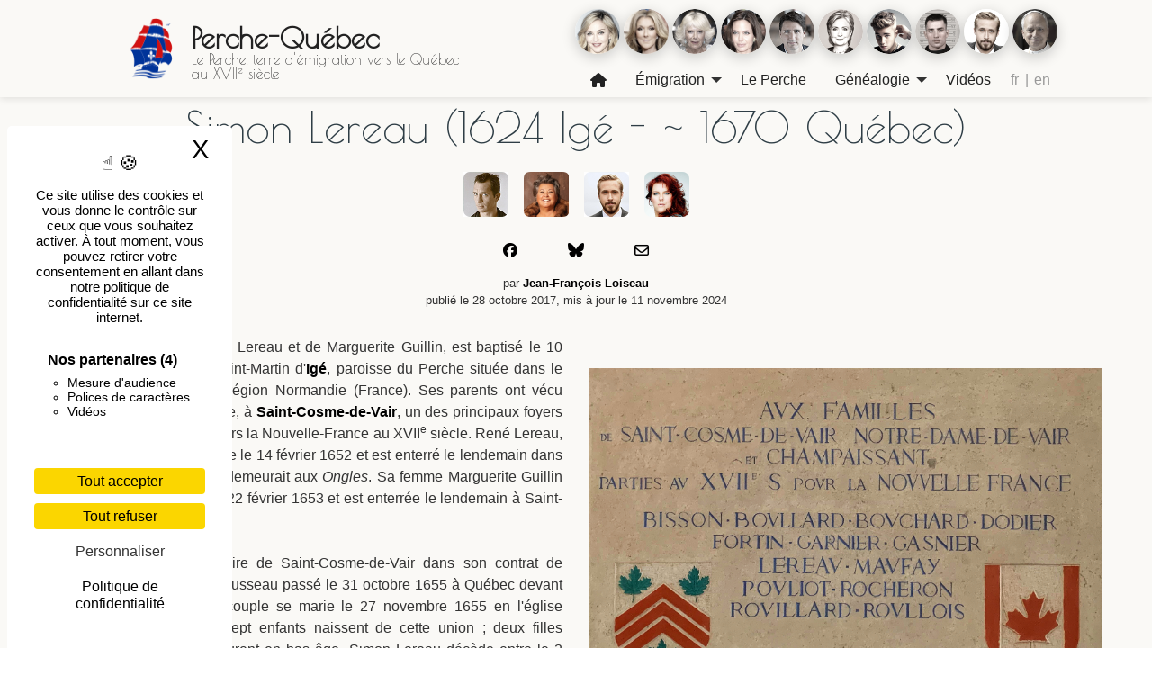

--- FILE ---
content_type: text/html
request_url: https://www.perche-quebec.com/perche/individus/lereau-simon.htm
body_size: 5384
content:
<!DOCTYPE html>
<html class="no-js" lang="fr" dir="ltr">
<head>
	<link rel="apple-touch-icon" sizes="180x180" href="https://www.perche-quebec.com/apple-touch-icon.png">	
	<link rel="icon" type="image/png" sizes="192x192" href="https://www.perche-quebec.com/android-chrome-192x192.png">
	<link rel="icon" type="image/png" sizes="512x512" href="https://www.perche-quebec.com/android-chrome-512x512.png">
	<link rel="icon" type="image/png" sizes="32x32" href="https://www.perche-quebec.com/favicon-32x32.png">
	<link rel="icon" type="image/png" sizes="16x16" href="https://www.perche-quebec.com/favicon-16x16.png">
    <!-- Tarteaucitron DEBUT-->
	<script type="text/javascript" src="../../js/tarteaucitron/tarteaucitron.js"></script>
	<script type="text/javascript" src="../../js/tarteaucitron/tarteaucitron.init.js"></script>
	<script type="text/javascript" src="../../js/tarteaucitron/tarteaucitronnoflash.js"></script>
    <!-- Tarteaucitron FIN-->
    <!-- 1. Link to jQuery (1.8 or later), -->
	<script src="https://ajax.googleapis.com/ajax/libs/jquery/1.11.1/jquery.min.js"></script> <!-- 33 KB -->
    <meta charset="utf-8">
    <meta http-equiv="x-ua-compatible" content="ie=edge">
    <meta name="viewport" content="width=device-width, initial-scale=1.0">
	<link rel="stylesheet" href="../../css/foundation.css">
	<link rel="stylesheet" href="../../css/app.css">
    <link rel="stylesheet" href="../../css/custom.css">
    <link rel="stylesheet" href="../../css/fotorama.css">
    <link rel="stylesheet" href="../../js/tarteaucitron/css/tarteaucitron.css">
	<link rel="stylesheet" href="https://cdnjs.cloudflare.com/ajax/libs/font-awesome/6.5.2/css/all.min.css">
	<link rel="stylesheet" href="https://fonts.googleapis.com/css2?family=Poiret+One">

<!-- debut meta open graph facebook  -->
<meta property="og:title" content="Simon LEREAU (1624 - ~ 1670), ancêtre de Jack Kerouac baptisé à Igé" />
<meta property="og:type" content="article" />
<meta property="og:url" content="https://www.perche-quebec.com/perche/individus/lereau-simon.htm" />
<meta property="og:image" content="https://www.perche-quebec.com/all/images/logo-perche-quebec.png" />
<meta property="og:description" content="Simon LEREAU (1624 - ~ 1670), ancêtre de Jack Kerouac baptisé à Igé" />
<meta property="og:site_name" content="perche-quebec.com" />
<meta property="fb:admins" content="787958121" />
<meta property="fb:app_id" content="489533927906751" />
<meta property='article:author' content="https://www.perche-quebec.com/all/contact/contact.php" />
<meta property="article:modified_time" content="2024-11-11" />
<!-- fin meta open graph facebook  -->
<title>Simon LEREAU (1624 - ~ 1670), ancêtre de Jack Kerouac baptisé à Igé</title>
</head>

<body topmargin="0" marginheight="0">

<!-- DEBUT Facebook SDK for JavaScript  -->
<div id="fb-root"></div>
<script async defer crossorigin="anonymous" src="https://connect.facebook.net/fr_FR/sdk.js#xfbml=1&version=v11.0&appId=489533927906751&autoLogAppEvents=1" nonce="txcRgMUR"></script>
<!-- FIN Facebook SDK for JavaScript  -->

<!-- DEBUT MENU HAUT RESPONSIVE-->
<script type="text/javascript" src="../../js/menu-scroll-transparent.js"></script>
<div class="show-for-small-only menu-sticky">
	<div class="title-bar" data-responsive-toggle="perche-quebec-menu">
		<button class="menu-icon" type="button" data-toggle="perche-quebec-menu"></button>
		<a href="../../index.html"><img src="../../all/images/logo-perche-quebec.png" alt="logo Perche-Québec" width="30px"></a>
    	<div class="slogan-gros-left-mobile"><a href="../../index.html">Perche-Québec</a></div>
	</div>
</div>

<div class="show-for-small-only background-entete">
	<div class="slogan-center">Le Perche, terre d'émigration vers le Québec au XVII<sup>e</sup> siècle</div>
	<div class="centre-padding">
		<a href="../../madonna/individus/madonna.htm"><img src="../../madonna/images/madonna-2008.webp" title="Madonna" alt="Madonna" width="50" class="pastille-faded"></a>
		<a href="../../celine-dion/individus/celine-dion.htm"><img src="../../celine-dion/images/celine-dion-2008.webp" title="Céline Dion" alt="Céline Dion" width="50" class="pastille-faded"></a>
		<a href="../../queen-camilla/individus/reine-camilla.htm"><img src="../../queen-camilla/images/pastille-queen-camilla.png" title="reine Camilla" alt="reine Camilla" width="50" class="pastille-faded"></a>
		<a href="../../angelina-jolie/individus/angelina-jolie.htm"><img src="../../angelina-jolie/images/pastille-angelina-jolie.png" title="Angelina Jolie" alt="Angelina Jolie" width="50" class="pastille-faded"></a>
		<a href="../../justin-trudeau/individus/justin-trudeau.htm"><img src="../../justin-trudeau/images/pastille-justin-trudeau.png" title="Justin Trudeau" alt="Justin Trudeau" width="50" class="pastille-faded"></a>	
		<a href="../../hillary-clinton/individus/hillary-clinton.htm"><img src="../../hillary-clinton/images/pastille-hillary-clinton.png" title="Hillary Clinton" alt="Hillary Clinton" width="50" class="pastille-faded"></a>
		<a href="../../justin-bieber/individus/justin-bieber.htm"><img src="../../justin-bieber/images/pastille-justin-bieber.png" title="Justin Bieber" alt="Justin Bieber" width="50" class="pastille-faded"></a>
		<a href="../../jack-kerouac/individus/jack-kerouac.htm"><img src="../../jack-kerouac/images/pastille-jack-kerouac-200.png" title="Jack Kerouac" alt="Jack Kerouac" width="50" class="pastille-faded"></a>
		<a href="../../ryan-gosling/individus/ryan-gosling.htm"><img src="../../ryan-gosling/images/pastille-ryan-gosling.png" title="Ryan Gosling" alt="Ryan Gosling" width="50" class="pastille-faded"></a>
		<a href="../../leon-xiv/individus/leon-xiv.htm"><img src="../../leon-xiv/images/pastille-leon-xiv-200.png" title="Léon XIV" alt="Léon XIV" width="50" class="pastille-faded"></a>
	</div>
	<div class="off-canvas-wrapper background-entete">
		<div class="off-canvas position-left" id="perche-quebec-menu" data-off-canvas>
		    <ul class="vertical medium-horizontal dropdown menu" data-responsive-menu="accordion medium-dropdown">	
				<li><a href="../../index.html" title="Accueil" class="fa-solid fa-house"></a></li>
				<li><a href="../../perche/lieux/emigration.htm">Émigration</a>
	   			 	<ul class="menu vertical nested background-menu-2">
         				<li><a href="../../perche/lieux/emigration.htm">Histoire</a></li>
	  		        	<li><a href="../../perche/individus/emigrants.htm">Liste des émigrants</a></li>
	           			<li><a href="../../perche/individus/noms-percherons-quebec.htm">Patronymes québécois</a></li>            		
	         		  	<li><a href="../../perche/lieux/tourouvre.htm#maison">Musée</a></li>
					</ul>
				</li>
				<li><a href="../../perche/lieux/perche.htm">Le Perche</a></li>
				<li><a href="../../genealogie/individus/genealogie.htm">Généalogie</a>
	    			<ul class="menu vertical nested background-menu-2">
            			<li><a href="#">Célébrités</a>
		 			       	<ul class="menu vertical nested background-menu-3">
		            			<li><a href="../../andre-gagnon/individus/andre-gagnon.htm">André Gagnon</a></li>
				            	<li><a href="../../angelina-jolie/individus/angelina-jolie.htm">Angelina Jolie</a></li>
		    		        	<li><a href="../../queen-camilla/individus/reine-camilla.htm">reine Camilla</a></li>
		            			<li><a href="../../celine-dion/individus/celine-dion.htm">Céline Dion</a></li>
			    	        	<li><a href="../../denis-villeneuve/individus/denis-villeneuve.htm">Denis Villeneuve</a></li>
			        	    	<li><a href="../../diane-dufresne/individus/diane-dufresne.htm">Diane Dufresne</a></li>
		    	        		<li><a href="../../diane-tell/individus/diane-tell.htm">Diane Tell</a></li>
		  			          	<li><a href="../../fabienne-thibeault/individus/fabienne-thibeault.htm">Fabienne Thibeault</a></li>
		            			<li><a href="../../ginette-reno/individus/ginette-reno.htm">Ginette Reno</a></li>
				            	<li><a href="../../helene-mercier/individus/helene-mercier.htm">Hélène Mercier</a></li>
				            	<li><a href="../../hillary-clinton/individus/hillary-clinton.htm">Hillary Clinton</a></li>
				            	<li><a href="../../isabelle-boulay/individus/isabelle-boulay.htm">Isabelle Boulay</a></li>
		    		        	<li><a href="../../jack-kerouac/individus/jack-kerouac.htm">Jack Kerouac</a></li>
		        		    	<li><a href="../../jean-paul-lemieux/individus/jean-paul-lemieux.htm">Jean Paul Lemieux</a></li>
		            			<li><a href="../../jim-carrey/individus/jim-carrey.htm">Jim Carrey</a></li>
		            			<li><a href="../../justin-bieber/individus/justin-bieber.htm">Justin Bieber</a></li>
			        	    	<li><a href="../../justin-trudeau/individus/justin-trudeau.htm">Justin Trudeau</a></li>
			            		<li><a href="../../leon-xiv/individus/leon-xiv.htm">Léon XIV</a></li>
			            		<li><a href="../../madonna/individus/madonna.htm">Madonna</a></li>
			    	        	<li><a href="../../marc-ouellet/individus/marc-ouellet.htm">Marc Ouellet</a></li>
			        	    	<li><a href="../../marie-nicole-lemieux/individus/marie-nicole-lemieux.htm">Marie Nicole Lemieux</a></li>
				            	<li><a href="../../michel-marc-bouchard/individus/michel-marc-bouchard.htm">Michel Marc Bouchard</a></li>
			    	        	<li><a href="../../ryan-gosling/individus/ryan-gosling.htm">Ryan Gosling</a></li>
		    	    	    	<li><a href="../../stephane-dion/individus/stephane-dion.htm">Stéphane Dion</a></li>
		        	    		<li><a href="../../xavier-dolan/individus/xavier-dolan.htm">Xavier Dolan</a></li>
				    		</ul>
		    			</li>
           			 	<li><a href="../../genealogie/individus/genealogie.htm">Base de données</a></li>
					</ul>
				</li>
				<li><a href="../../tv/tv/tv-accueil.htm">Vidéos</a></li>
			   <li><nav class="lang-switch"><a href="#">fr</a><span class="separator">|</span><a href="../../index-en.htm">en</a></nav></li>
    		</ul>
			<button class="close-button" aria-label="Close menu" type="button" data-close>
    		<span aria-hidden="true">&times;</span>
    		</button>
    	</div>
	</div>
</div>

<div class="menu-sticky show-for-medium-only">
	<div class="grid-x align-middle align-centre">
		<div class="medium-12 cell">
			<table class="auto-table">
 				<tr>
			    	<td><div class="logo-entete"><a href="../../index.html"><img src="../../all/images/logo-perche-quebec.png" alt="logo Perche-Québec" width="60px"></a></div>
			    	</td>
 			   		<td><div class="slogan-gros-left"><a href="../../index.html">Perche-Québec</a></div>
						<div class="slogan-left">Le Perche, terre d'émigration vers le Québec au XVII<sup>e</sup> siècle</div>
					</td>
 				 </tr>
			</table>
		</div>
 		<div class="medium-12 cell">
 			<div class="centre-padding">
				<a href="../../madonna/individus/madonna.htm"><img src="../../madonna/images/madonna-2008.webp" title="Madonna" alt="Madonna" width="50" class="pastille-faded"></a>
				<a href="../../celine-dion/individus/celine-dion.htm"><img src="../../celine-dion/images/celine-dion-2008.webp" title="Céline Dion" alt="Céline Dion" width="50" class="pastille-faded"></a>
				<a href="../../queen-camilla/individus/reine-camilla.htm"><img src="../../queen-camilla/images/pastille-queen-camilla.png" title="reine Camilla" alt="reine Camilla" width="50" class="pastille-faded"></a>
				<a href="../../angelina-jolie/individus/angelina-jolie.htm"><img src="../../angelina-jolie/images/pastille-angelina-jolie.png" title="Angelina Jolie" alt="Angelina Jolie" width="50" class="pastille-faded"></a>
				<a href="../../justin-trudeau/individus/justin-trudeau.htm"><img src="../../justin-trudeau/images/pastille-justin-trudeau.png" title="Justin Trudeau" alt="Justin Trudeau" width="50" class="pastille-faded"></a>	
				<a href="../../hillary-clinton/individus/hillary-clinton.htm"><img src="../../hillary-clinton/images/pastille-hillary-clinton.png" title="Hillary Clinton" alt="Hillary Clinton" width="50" class="pastille-faded"></a>
				<a href="../../justin-bieber/individus/justin-bieber.htm"><img src="../../justin-bieber/images/pastille-justin-bieber.png" title="Justin Bieber" alt="Justin Bieber" width="50" class="pastille-faded"></a>
				<a href="../../jack-kerouac/individus/jack-kerouac.htm"><img src="../../jack-kerouac/images/pastille-jack-kerouac-200.png" title="Jack Kerouac" alt="Jack Kerouac" width="50" class="pastille-faded"></a>
				<a href="../../ryan-gosling/individus/ryan-gosling.htm"><img src="../../ryan-gosling/images/pastille-ryan-gosling.png" title="Ryan Gosling" alt="Ryan Gosling" width="50" class="pastille-faded"></a>
				<a href="../../leon-xiv/individus/leon-xiv.htm"><img src="../../leon-xiv/images/pastille-leon-xiv-200.png" title="Léon XIV" alt="Léon XIV" width="50" class="pastille-faded"></a>
			</div>
			<div class="menu-centered">
				<ul class="menu dropdown" data-dropdown-menu>
					<li><a href="../../index.html" title="Accueil" class="fa-solid fa-house"></a></li>
					<li><a href="../../perche/lieux/emigration.htm">Émigration</a>
		    			<ul class="menu vertical nested background-entete">
          					<li><a href="../../perche/lieux/emigration.htm">Histoire</a></li>
		        			<li><a href="../../perche/individus/emigrants.htm">Liste des émigrants</a></li>
		        			<li><a href="../../perche/individus/noms-percherons-quebec.htm">Patronymes québécois</a></li>            		
		     		   		<li><a href="../../perche/lieux/tourouvre.htm#maison">Musée</a></li>
		   		 		</ul>
        	  		</li>
					<li><a href="../../perche/lieux/perche.htm">Le Perche</a></li>
					<li><a href="../../genealogie/individus/genealogie.htm">Généalogie</a>
	       	    		<ul class="menu vertical nested background-entete">
            				<li><a href="#">Célébrités</a>
		        		   		<ul class="menu vertical nested background-entete">
		           					<li><a href="../../andre-gagnon/individus/andre-gagnon.htm">André Gagnon</a></li>
		  	         				<li><a href="../../angelina-jolie/individus/angelina-jolie.htm">Angelina Jolie</a></li>
				           			<li><a href="../../queen-camilla/individus/reine-camilla.htm">reine Camilla</a></li>
				    	       		<li><a href="../../celine-dion/individus/celine-dion.htm">Céline Dion</a></li>	
				        	   		<li><a href="../../denis-villeneuve/individus/denis-villeneuve.htm">Denis Villeneuve</a></li>
			    	       			<li><a href="../../diane-dufresne/individus/diane-dufresne.htm">Diane Dufresne</a></li>
		    	    	   			<li><a href="../../diane-tell/individus/diane-tell.htm">Diane Tell</a></li>
			    	       			<li><a href="../../fabienne-thibeault/individus/fabienne-thibeault.htm">Fabienne Thibeault</a></li>
			    		       		<li><a href="../../ginette-reno/individus/ginette-reno.htm">Ginette Reno</a></li>
			        		   		<li><a href="../../helene-mercier/individus/helene-mercier.htm">Hélène Mercier</a></li>
		    	       				<li><a href="../../hillary-clinton/individus/hillary-clinton.htm">Hillary Clinton</a></li>
		        	   				<li><a href="../../isabelle-boulay/individus/isabelle-boulay.htm">Isabelle Boulay</a></li>
				        	   		<li><a href="../../jack-kerouac/individus/jack-kerouac.htm">Jack Kerouac</a></li>
				           			<li><a href="../../jean-paul-lemieux/individus/jean-paul-lemieux.htm">Jean Paul Lemieux</a></li>
				          			<li><a href="../../jim-carrey/individus/jim-carrey.htm">Jim Carrey</a></li>
				    	       		<li><a href="../../justin-bieber/individus/justin-bieber.htm">Justin Bieber</a></li>
			    	    	   		<li><a href="../../justin-trudeau/individus/justin-trudeau.htm">Justin Trudeau</a></li>
			        	   			<li><a href="../../leon-xiv/individus/leon-xiv.htm">Léon XIV</a></li>
		    	       				<li><a href="../../madonna/individus/madonna.htm">Madonna</a></li>
			    	       			<li><a href="../../marc-ouellet/individus/marc-ouellet.htm">Marc Ouellet</a></li>
				        	   		<li><a href="../../marie-nicole-lemieux/individus/marie-nicole-lemieux.htm">Marie Nicole Lemieux</a></li>
				           			<li><a href="../../michel-marc-bouchard/individus/michel-marc-bouchard.htm">Michel Marc Bouchard</a></li>
			    	       			<li><a href="../../ryan-gosling/individus/ryan-gosling.htm">Ryan Gosling</a></li>
				        	   		<li><a href="../../stephane-dion/individus/stephane-dion.htm">Stéphane Dion</a></li>
			    	       			<li><a href="../../xavier-dolan/individus/xavier-dolan.htm">Xavier Dolan</a></li>
			        	  		</ul>
			          		</li>
							<li><a href="../../genealogie/individus/genealogie.htm">Base de données</a></li>
		          		</ul>
					</li>
					<li><a href="../../tv/tv/tv-accueil.htm">Vidéos</a></li>
		            <li><nav class="lang-switch"><a href="#">fr</a><span class="separator">|</span><a href="../../index-en.htm">en</a></nav></li>
        		</ul>
      		</div>
		</div>
	</div>
</div>

<div class="menu-sticky show-for-large">
	<div class="grid-x align-middle">
		<div class="large-2 cell">
				<div class="cell logo-entete"><a href="../../index.html"><img src="../../all/images/logo-perche-quebec.png" alt="logo Perche-Québec" width="70px"></a></div>
		</div>
		<div class="large-3 cell">
				<div class="cell slogan-gros-left"><a href="../../index.html">Perche-Québec</a></div>
				<div class="cell slogan-left">Le Perche, terre d'émigration vers le Québec au XVII<sup>e</sup> siècle</div>
		</div>
 		<div class="large-7 cell">
 			<div class="centre-padding">
				<a href="../../madonna/individus/madonna.htm"><img src="../../madonna/images/madonna-2008.webp" title="Madonna" alt="Madonna" width="50" class="pastille-faded"></a>
				<a href="../../celine-dion/individus/celine-dion.htm"><img src="../../celine-dion/images/celine-dion-2008.webp" title="Céline Dion" alt="Céline Dion" width="50" class="pastille-faded"></a>
				<a href="../../queen-camilla/individus/reine-camilla.htm"><img src="../../queen-camilla/images/pastille-queen-camilla.png" title="reine Camilla" alt="reine Camilla" width="50" class="pastille-faded"></a>
				<a href="../../angelina-jolie/individus/angelina-jolie.htm"><img src="../../angelina-jolie/images/pastille-angelina-jolie.png" title="Angelina Jolie" alt="Angelina Jolie" width="50" class="pastille-faded"></a>
				<a href="../../justin-trudeau/individus/justin-trudeau.htm"><img src="../../justin-trudeau/images/pastille-justin-trudeau.png" title="Justin Trudeau" alt="Justin Trudeau" width="50" class="pastille-faded"></a>	
				<a href="../../hillary-clinton/individus/hillary-clinton.htm"><img src="../../hillary-clinton/images/pastille-hillary-clinton.png" title="Hillary Clinton" alt="Hillary Clinton" width="50" class="pastille-faded"></a>
				<a href="../../justin-bieber/individus/justin-bieber.htm"><img src="../../justin-bieber/images/pastille-justin-bieber.png" title="Justin Bieber" alt="Justin Bieber" width="50" class="pastille-faded"></a>
				<a href="../../jack-kerouac/individus/jack-kerouac.htm"><img src="../../jack-kerouac/images/pastille-jack-kerouac-200.png" title="Jack Kerouac" alt="Jack Kerouac" width="50" class="pastille-faded"></a>
				<a href="../../ryan-gosling/individus/ryan-gosling.htm"><img src="../../ryan-gosling/images/pastille-ryan-gosling.png" title="Ryan Gosling" alt="Ryan Gosling" width="50" class="pastille-faded"></a>
				<a href="../../leon-xiv/individus/leon-xiv.htm"><img src="../../leon-xiv/images/pastille-leon-xiv-200.png" title="Léon XIV" alt="Léon XIV" width="50" class="pastille-faded"></a>
			</div>
			<div class="menu-centered">
				<ul class="menu dropdown" data-dropdown-menu>
					<li><a href="../../index.html" title="Accueil" class="fa-solid fa-house"></a></li>
					<li><a href="../../perche/lieux/emigration.htm">Émigration</a>
		    			<ul class="menu vertical nested background-entete">
          					<li><a href="../../perche/lieux/emigration.htm">Histoire</a></li>
		        			<li><a href="../../perche/individus/emigrants.htm">Liste des émigrants</a></li>
		        			<li><a href="../../perche/individus/noms-percherons-quebec.htm">Patronymes québécois</a></li>            		
		     		   		<li><a href="../../perche/lieux/tourouvre.htm#maison">Musée</a></li>
		   		 		</ul>
        	  		</li>
					<li><a href="../../perche/lieux/perche.htm">Le Perche</a></li>
					<li><a href="../../genealogie/individus/genealogie.htm">Généalogie</a>
	       	    		<ul class="menu vertical nested background-entete">
            				<li><a href="#">Célébrités</a>
		        		   		<ul class="menu vertical nested background-entete">
		           					<li><a href="../../andre-gagnon/individus/andre-gagnon.htm">André Gagnon</a></li>
		  	         				<li><a href="../../angelina-jolie/individus/angelina-jolie.htm">Angelina Jolie</a></li>
				           			<li><a href="../../queen-camilla/individus/reine-camilla.htm">reine Camilla</a></li>
				    	       		<li><a href="../../celine-dion/individus/celine-dion.htm">Céline Dion</a></li>	
				        	   		<li><a href="../../denis-villeneuve/individus/denis-villeneuve.htm">Denis Villeneuve</a></li>
			    	       			<li><a href="../../diane-dufresne/individus/diane-dufresne.htm">Diane Dufresne</a></li>
		    	    	   			<li><a href="../../diane-tell/individus/diane-tell.htm">Diane Tell</a></li>
			    	       			<li><a href="../../fabienne-thibeault/individus/fabienne-thibeault.htm">Fabienne Thibeault</a></li>
			    		       		<li><a href="../../ginette-reno/individus/ginette-reno.htm">Ginette Reno</a></li>
			        		   		<li><a href="../../helene-mercier/individus/helene-mercier.htm">Hélène Mercier</a></li>
		    	       				<li><a href="../../hillary-clinton/individus/hillary-clinton.htm">Hillary Clinton</a></li>
		        	   				<li><a href="../../isabelle-boulay/individus/isabelle-boulay.htm">Isabelle Boulay</a></li>
				        	   		<li><a href="../../jack-kerouac/individus/jack-kerouac.htm">Jack Kerouac</a></li>
				           			<li><a href="../../jean-paul-lemieux/individus/jean-paul-lemieux.htm">Jean Paul Lemieux</a></li>
				          			<li><a href="../../jim-carrey/individus/jim-carrey.htm">Jim Carrey</a></li>
				    	       		<li><a href="../../justin-bieber/individus/justin-bieber.htm">Justin Bieber</a></li>
			    	    	   		<li><a href="../../justin-trudeau/individus/justin-trudeau.htm">Justin Trudeau</a></li>
			        	   			<li><a href="../../leon-xiv/individus/leon-xiv.htm">Léon XIV</a></li>
		    	       				<li><a href="../../madonna/individus/madonna.htm">Madonna</a></li>
			    	       			<li><a href="../../marc-ouellet/individus/marc-ouellet.htm">Marc Ouellet</a></li>
				        	   		<li><a href="../../marie-nicole-lemieux/individus/marie-nicole-lemieux.htm">Marie Nicole Lemieux</a></li>
				           			<li><a href="../../michel-marc-bouchard/individus/michel-marc-bouchard.htm">Michel Marc Bouchard</a></li>
			    	       			<li><a href="../../ryan-gosling/individus/ryan-gosling.htm">Ryan Gosling</a></li>
				        	   		<li><a href="../../stephane-dion/individus/stephane-dion.htm">Stéphane Dion</a></li>
			    	       			<li><a href="../../xavier-dolan/individus/xavier-dolan.htm">Xavier Dolan</a></li>
			        	  		</ul>
			          		</li>
							<li><a href="../../genealogie/individus/genealogie.htm">Base de données</a></li>
		          		</ul>
					</li>
					<li><a href="../../tv/tv/tv-accueil.htm">Vidéos</a></li>
		            <li><nav class="lang-switch"><a href="#">fr</a><span class="separator">|</span><a href="../../index-en.htm">en</a></nav></li>
        		</ul>
      		</div>
		</div>
	</div>
</div>

<!-- FIN MENU HAUT RESPONSIVE -->

<!-- DEBUT PAGE  -->
<div class="background-fond-clair">
<div class="grid-container">
<h1>Simon Lereau (1624 Igé - ~ 1670 Québec)<br />
<a href="https://gw.geneanet.org/loiseau_w?lang=fr&spouse=on&m=RL&p=simon&n=lereau&l1=0&p1=simon&n1=lereau&l2=10&p2=jean+louis&n2=kirouac" target="_new">
<img width="50" src="../../jack-kerouac/images/kerouac3.jpg" title="Arbre de parenté de Simon Lereau avec Jack Kerouac" alt="Arbre de parenté de Simon Lereau avec Jack Kerouac"></a>

<a href="https://gw.geneanet.org/loiseau_w?lang=fr&spouse=on&m=RL&p=simon&n=lereau&l1=0&p1=simon&n1=lereau&l2=12&p2=ginette&n2=raynault" target="_new">
<img width="50" src="../../ginette-reno/images/icone-ginette-reno.png" title="Arbre de parenté de Simon Lereau avec Ginette Reno" alt="Arbre de parenté de Simon Lereau avec Ginette Reno"></a>

<a href="https://gw.geneanet.org/loiseau_w?lang=fr&spouse=on&m=RL&p=simon&n=lereau&l1=0&p1=simon&n1=lereau&l2=11&p2=ryan+thomas&n2=gosling" target="_new">
<img width="50" src="../../ryan-gosling/images/icone-ryan-gosling.jpg" title="Arbre de parenté de Simon Lereau avec Ryan Gosling" alt="Arbre de parenté de Simon Lereau avec Ryan Gosling"></a>

<a href="https://gw.geneanet.org/loiseau_w?lang=fr&spouse=on&m=RL&p=simon&n=lereau&l1=0&p1=simon&n1=lereau&l2=11&p2=marie+nicole+suzie&n2=lemieux" target="_new">
<img width="50" src="../../marie-nicole-lemieux/images/icone-marie-nicole-lemieux.png" title="Arbre de parenté de Simon Lereau avec Marie-Nicole Lemieux" alt="Arbre de parenté de Simon Lereau avec Marie-Nicole Lemieux"></a>
</h1>
<div class="hover-underline-menu" data-menu-underline-from-center>
  <ul class="menu align-center">
	<li><a target="_blank" href="https://www.facebook.com/sharer/sharer.php?u=https%3A%2F%2Fwww.perche-quebec.com%2Fperche%2Findividus%2Flereau-simon.htm&display=popup&ref=plugin&src=like&kid_directed_site=0&app_id=489533927906751" title="Partager sur Facebook" class="fa-brands fa-facebook"></a>&nbsp;&nbsp;
		<a target="_blank" href="https://bsky.app/intent/compose?text=Je%20vous%20recommande%20la%20lecture%20de%20cet%20article%20%0Ahttps%3A%2F%2Fwww.perche-quebec.com%2Fperche%2Findividus%2Flereau-simon.htm&amp;text=Le%20pionnier%20Simon%20Lereau" title="Partager sur Bluesky" class="fa-brands fa-bluesky"></a>&nbsp;&nbsp;
		<a href="mailto:?subject=Le%20pionnier%20Simon%20Lereau&body=Bonjour,%0A%0DJe%20vous%20recommande%20cet%20article%20sur%20le%20pionnier%20percheron%20Simon%20Lereau.%0A%0Dhttps://www.perche-quebec.com/perche/individus/lereau-simon.htm%0A%0D%20Le%20site%20perche-quebec.com%20décrit%20l'aventure%20des%20pionniers%20percherons%20qui%20migrèrent%20vers%20le%20Québec%20au%20XVIIe%20siècle%20au%20travers%20des%20généalogies%20de%20leurs%20célèbres%20descendants." title="Envoyer le lien par mail" class="fa-regular fa-envelope"></a>
	</li>
  </ul>
</div>
<p class="slogan">par <a href="https://www.perche-quebec.com/all/contact/contact.php#about"><strong>Jean-François Loiseau</strong></a><br />
publié le 28 octobre 2017, mis à jour le 11 novembre 2024</p>

<div class="grid-x grid-padding-x grid-padding-y align-middle">
		<div class="small-12 medium-6 cell">
<p>Simon Lereau, fils de René Lereau et de Marguerite Guillin, est baptisé le 10 octobre 1624 en l'église Saint-Martin d'<a href="../../perche/lieux/ige.htm">Igé</a>, paroisse du Perche située dans le département de l'Orne en région Normandie (France). 
Ses parents ont vécu dans une paroisse limitrophe, à <a href="../../perche/lieux/saint-cosme-en-vairais.htm">Saint-Cosme-de-Vair</a>, un des principaux foyers d'émigration percheronne vers la Nouvelle-France au XVII<sup>e</sup> siècle. René Lereau, le père de l’émigrant, décède le 14 février 1652 et est enterré le lendemain dans
l’église de Saint-Cosme. Il demeurait aux <i>Ongles</i>. Sa femme Marguerite Guillin décède l'année suivante le 22 février 1653 et est enterrée le lendemain à Saint-Cosme-de-Vair. <br /><br />

Simon déclare être originaire de Saint-Cosme-de-Vair dans son contrat de mariage avec Suzanne Jarousseau passé le 31 octobre 1655 à Québec devant maître Claude Aubert. 
Le couple se marie le 27 novembre 1655 en l'église Notre-Dame de Québec. Sept enfants naissent de cette union ; deux filles prénommées Catherine meurent en bas âge. 
Simon Lereau décède entre le 2 novembre 1670 et le 7 janvier 1671 et laisse des biens considérables dont une maison de la Basse Ville de Québec.<br /><br />

D'après de nombreux auteurs, <a href="bisson.htm">Marie Lereau (~ 1622 - 1687 Québec)</a>, épouse de Gervais Bisson, et Simon Lereau sont frère et soeur ; 
or aucun document ne permet aujourd'hui de l'affirmer, même s'ils sont tous deux originaires du Perche. </p>
		</div>
		<div class="small-12 medium-6 cell">
			<div class="centre"><img height="400" src="../images/saint-cosme-plaque-emigrants.jpg" alt="Plaque apposée à l'intérieur de l'église de Saint-Cosme-en-Vairais" title="Plaque apposée à l'intérieur de l'église de Saint-Cosme-en-Vairais"></a></div>
			<br>
			<div class="note centre">Plaque apposée à l'intérieur de l'église de Saint-Cosme-en-Vairais<br />&copy; 2017 www.perche-quebec.com<br /></div>
		</div>
	</div>

<div class="note"><strong>sources</strong><br />
&#x2022;&nbsp;Hubert-Rouleau, J. (dir.) (1991, juillet). <i>Au Perche des Canadiens Français</i>. Pays d'accueil Perche.<br />
&#x2022;&nbsp;Landry, Y. (2005). <i>Programme de Recherche sur l'Émigration des Français en Nouvelle-France (<a href="../lieux/emigration.htm#prefen">PREFEN</a>)</i>. Université de Caen Basse-Normandie, Centre de recherche d’histoire quantitative.<br />
</div>

</div>
</div>

<div class="background-palette1">
	<div class="grid-container">
		<div class="grid-x grid-padding-x features ">
			<div class="small-12 medium-4 cell">
				<a href="../individus/emigrants.htm"><img src="../images/perche-blason-200.png" alt=""></a>
				<h3><a href="../individus/emigrants.htm">328 émigrants percherons</a></h3>
				<p>partis en Nouvelle-France aux XVII<sup>e</sup> et XVIII<sup>e</sup> siècles.<br />
				Liste mise-à-jour par <i>Perche-Québec</i> en novembre 2023</p>
			</div>
			<div class="small-12 medium-4 cell">
				<a href="../lieux/emigration.htm"><img src="../images/mortagne-boucher-vitrail-200.png" alt=""></a>
				<h3><a href="../lieux/emigration.htm">Histoire de l'émigration percheronne</a></h3>
			</div>
			<div class="small-12 medium-4 cell">
				<a href="https://www.perche-canada.net" target="_blank"><img width="200px" src="../images/logo-perche-canada.jpg" alt="Aux racines de la Nouvelle-France et du Canada français"></a><br />
				<div class="note">en partenariat avec</div>
				<h3> l'<a href="https://www.perche-canada.net" target="_blank">Association Perche-Canada</a></h3>
			</div>
		</div>
	</div>
</div>

<!-- DEBUT BAS DE PAGE  -->
<div class="background-palette4">
	<div class="grid-container">
		<div class="grid-x align-spaced basdepage2 hide-for-medium">
			<div class="shrink cell">
				<a href="../../index.html" title="Accueil" class="fa-solid fa-house"></a>&nbsp;<a href="../../index.html">Accueil</a><br />
				<a href="../../perche/lieux/emigration.htm">Emigration percheronne</a><br />
				<a href="../../perche/individus/emigrants.htm">Liste des émigrants</a><br />
				<a href="../../genealogie/individus/genealogie.htm">Généalogie</a><br />
				<a href="../../perche/lieux/perche.htm">Le Perche</a><br />
				<a href="../../index-en.htm">Site anglais</a><br />
				<a href="../../all/contact/politique.html#privacy" target="_top"></a>&nbsp;<a href="../../all/contact/politique.html#privacy" target="_top">Politique de confidentialité</a>
			</div>
			<div class="shrink cell">
				A propos<br />
				<a href="../../all/contact/contact.php#about"><img src="../../all/images/pastille-perche-quebec.png" alt="logo perche-quebec.com" width="75px"></a><br />
       	<a href="../../all/contact/contact.php#contact" target="_top" title="Contacter perche-quebec" class="fa-solid fa-envelope"></a>&nbsp;<a href="../../all/contact/contact.php#contact" target="_top">Ecrire</a> <br />
				<a href="https://www.facebook.com/perchequebec" target="_new" title="Suivre perche-quebec sur Facebook" class="fa-brands fa-facebook"></a>&nbsp;&nbsp;  
				<a href="https://bsky.app/profile/perche-quebec.bsky.social" target="_new" title="Suivre perche-quebec sur Bluesky" class="fa-brands fa-bluesky"></a>&nbsp;&nbsp;
				<a href="https://www.instagram.com/perchequebec" target="_new" title="Suivre perche-quebec sur Instagram" class="fa-brands fa-instagram"></a>&nbsp;&nbsp;Suivre
			</div>
		</div>
		<div class="grid-x align-spaced basdepage2 show-for-medium">
			<div class="small-4 cell">
				<a href="../../index.html" title="Accueil" class="fa-solid fa-house"></a>&nbsp;<a href="../../index.html">Accueil</a><br />
				<a href="../../perche/lieux/emigration.htm">Emigration percheronne</a><br />
				<a href="../../perche/individus/emigrants.htm">Liste des émigrants</a><br />
				<a href="../../genealogie/individus/genealogie.htm">Généalogie</a><br />
				<a href="../../perche/lieux/perche.htm">Le Perche</a><br />
				<a href="../../index-en.htm">Site anglais</a><br />
			</div>
			<div class="small-4 cell">
				A propos<br />
				<a href="../../all/contact/contact.php#about"><img src="../../all/images/pastille-perche-quebec.png" alt="logo perche-quebec.com" width="75px"></a>
			</div>
			<div class="small-4 cell">
       			<a href="../../all/contact/contact.php#contact" target="_top" title="Contacter perche-quebec" class="fa-solid fa-envelope"></a>&nbsp;<a href="../../all/contact/contact.php#contact" target="_top">Ecrire</a> <br /><br />
				<a href="https://www.facebook.com/perchequebec" target="_new" title="Suivre perche-quebec sur Facebook" class="fa-brands fa-facebook"></a>&nbsp;&nbsp;  
				<a href="https://bsky.app/profile/perche-quebec.bsky.social" target="_new" title="Suivre perche-quebec sur Bluesky" class="fa-brands fa-bluesky"></a>&nbsp;&nbsp;
				<a href="https://www.instagram.com/perchequebec" target="_new" title="Suivre perche-quebec sur Instagram" class="fa-brands fa-instagram"></a>&nbsp;&nbsp;Suivre<br /><br />
				<a href="../../all/contact/politique.html#privacy" target="_top"></a>&nbsp;<a href="../../all/contact/politique.html#privacy" target="_top">Politique de confidentialité</a>
			</div>
		</div>
	</div>
</div>
<div class="background-baspage">
	<div class="grid-container">
		<div class="grid-x basdepage2 align-spaced" >
    		<div class="small-4 cell">
      		<a href="../../all/contact/politique.html#legal" target="_top">Mentions légales</a>
      		</div>
    		<div class="small-4 cell">
      		<a href="../../all/contact/siteplan.htm" target="_top">Plan du site</a>
      		</div>
    		<div class="small-4 cell">
      		&copy; 2025 perche-quebec.com - Tous droits réservés
      		</div>
		</div>
	</div>
</div>
<!-- FIN BAS DE PAGE  -->
  	<script src="../../js/vendor/jquery.js"></script>
	<script src="../../js/vendor/what-input.js"></script>
	<script src="../../js/vendor/foundation.js"></script>
	<script src="../../js/app.js"></script>
	<script src="../../js/fotorama/fotorama.js"></script>
	</body>
</html>

--- FILE ---
content_type: text/css
request_url: https://www.perche-quebec.com/css/custom.css
body_size: 10685
content:
:root {
  --couleur-principale: #A3B18A;
  --couleur-secondaire: #2F3E46;
  --fond-clair: #FAF9F6;
  --fond-principal: white;
  --texte: #333333;
  --accent-dore: #7B3F44; /* Bordeaux feutré rouge vineux légèrement bruni */
  --fond-secondaire: #E8E8E8;
  --entete: rgba(250, 249, 246, 1); /* fond menu */
  --entete-semi-transparent: rgba(250, 249, 246, 0.85); /* fond menu sticky semi-transparent quand scrolldown */
  --couleur1: #E0E7E9; 
  --couleur2: #A3C6C4; 
  --couleur3: #6C7A89; 
  --couleur4: #354649; /* utiliser en bas de page */
  --couleur5: #ede8dd; /* Beige */ /* utilisé dans background menu 2 et 3 ici identique à l’entête*/
  --couleur-fond-menu-mobile2: #e4ddcc; /*  utilisé dans background menu niveau 2 pour mobile*/
  --couleur-fond-menu-mobile3: #dbd1bc; /*  utilisé dans background menu niveau 3 pour mobile*/
  --couleur-bouton: #B8A89E; /* Taupe doux */
  --couleur-baspage: #1F2D2E; /* Bleu pétrole sombre donne une touche plus organique, entre vert et bleu */
  --tag-cloud: #002496; /* bleu québécois */
  --sticky-height-mobile: 46px; /* hauteur du sticky menu sur mobile */
}

body {

/*
** font-family Gudea remplacée par Lato. Disponible en poids 400 et 700 uniquement
*/
	font-family: 'Lato', sans-serif;
/*	color:#2c2f34 */
	color: var(--texte);
    background-color: var(--fond-principal);
	text-align:justify;
}

/*
** Headers
*/

h1,
h2,
h3,
h4,
h5 {
  font-family: "Poiret One";
  font-style: normal;
  font-weight: 300;	text-align:center;
  color: var(--couleur-secondaire);
}

a {
  color:#000;
}

a:hover {
	color:#000;
	opacity:0.7;
}

p a {
  font-weight: bolder;
}

section a {
  font-weight: bolder;
}

/*
** Table responsive
*/

@media screen and (max-width: 39.9375em) {
  table {
    border: 0;
  }

	table tr {
    margin-bottom:10;
  	display: block;
  }

	table thead {
    border: none;
    clip: rect(0 0 0 0);
    height: 1px;
    margin: -1px;
    overflow: hidden;
    padding: 0;
    position: absolute;
    width: 1px;
  }
  
	table tr:nth-child(odd) {
		background-color:var(--couleur1);
  }

	table tr:hover:nth-child(odd) {
		background-color:var(--couleur2);
		border-bottom: 1px solid white;
    border-top: 1px solid white;
  }

	table tr:hover:nth-child(even) {
		background-color:var(--couleur2);
		border-bottom: 1px solid white;
    border-top: 1px solid white;
  }

  table td {
    border-bottom: 1px solid #ddd;
    display: block;
    font-size: 0.9em;
    text-align: right;
  }
  
  table td::before {
    content: attr(data-label);
    float: left;
    font-weight: bold;
  }

	table td.l, table th.l {
  	text-align: left;
	}
	table td.c, table th.c {
  	text-align: center;
	}
	table td.r, table th.r {
  	text-align: right;
	}
	table td.j, table th.j {
  	text-align: justify;
	}
}

/*
** Containers
*/

.container {
	padding:30px 20px;
}

.container-header {
	padding:10px 20px;
}

.container-image {
	left:0;
	width:100%;
	height:50%;
}

/*
** Entête et Editorial
*/

.entete {
	text-align: right;
	font-family: "Poiret One";
	font-size:2em;
}

.logo-entete {
	text-align: right;
	font-family: "Poiret One";
	font-size:2em;
	padding:5px 10px 5px 0px;
}

.logo-entete-center {
	text-align: center;
	font-family: "Poiret One";
	font-size:2em;
	padding:5px 10px 5px 0px;
}

.slogan-left {
	font-family: 'Poiret One', sans-serif;
	font-size:100%;
	text-align: left;
	font-weight: normal;
  	line-height: 1; /* densité interne du titre */
}

.slogan-gros-left {
	font-family: 'Poiret One', sans-serif;
	text-align: left;
	font-size:200%;
	font-weight:bolder;
	margin-bottom: -0.25em;
}

.slogan-gros-left-mobile {
	font-family: 'Poiret One', sans-serif;
	text-align: left;
	font-size:1.25em;
	font-weight:bolder;
	padding:0px 0px 0px 10px;
}

.slogan-center {
	font-family: 'Poiret One', sans-serif;
	text-align:center;
	font-size:100%;
	font-weight: 600;
}

.slogan-gros-center {
	font-family: 'Poiret One', sans-serif;
	text-align: center;
	font-size:200%;
}


.slogan {
	text-align:center;
	font-size:80%;
}

.centre-padding {
	text-align:center;
	padding:10px;
}

.justify-padding {
	text-align:justify;
	padding:10px;
}
.edito {
	text-align:justify;
	padding:10px 0px;
}

.centre {
	text-align:center;
}

.droit {
	text-align:right;
}

.marge-bas-20 {
	margin-bottom:20px;
}

/*
** Sources Notes 
*/

.note {
  font-size: 0.8rem;
	padding:0px 0px 10px 0px;
}


/*
** Bas de page
*/

.basdepage1 {
	text-align:center;
	padding:20px 10px;
	color:#fff;
}

.basdepage1 h3 {
	font-weight:400;
	font-size:1.4em;
}

.basdepage1 p {
	line-height:1.5;
	font-size:80%;
	color:#fff;
}

.basdepage2 {
	color:#fff;
	text-align:center;
	font-size:0.8rem;
	padding:10px;
}

/*
** Backgrounds;
*/

.background-perche {
	width:100%;
	height:100%;
	background:url("../perche/images/perche-slide1.png");
/*	
** background: linear-gradient(rgba(26,26,26,0.3),rgba(26,26,26,0.3)),url("../img/banniere-perche.jpg");
*/
	background-size:cover;
	background-repeat:no-repeat;
	background-position:center center;
}

.background-quebec {
	width:100%;
	height:50vh;
	background:url("../quebec/images/quebec-slide1.png");
/*	
** background: linear-gradient(rgba(26,26,26,0.3),rgba(26,26,26,0.3)),url("../img/banniere-perche.jpg");
*/
	background-size:cover;
	background-repeat:no-repeat;
	background-position:center center;
}

.image-container {
	width:100%;
	height:50vh;
  float:left;
  position:relative;
}

.fadeImg{
  position:absolute;
  top:0px;
  left:0px;
	height:50vh;
  transition:all 1s;
}

.background-gris-clair {
	background-color:var(--couleur1);
	color:#fff;
}

.background-entete {
	background-color:var(--entete);
}

.background-entete .off-canvas {
	background-color:var(--entete);
}
	
.background-entete a {
	color:#000;
}

.background-fond-principal {
    background-color: var(--fond-principal);
}

.background-menu-2 {
	background-color:var(--couleur-fond-menu-mobile2);
}

.background-menu-3 {
	background-color:var(--couleur-fond-menu-mobile3);
}

/*	
** palette : https://www.shutterstock.com/fr/blog/10-palettes-de-couleur-inspirantes-pour-votre-site-internet
** du plus clair (1) au plus foncé (4)
*/

.background-palette1 {
	background-color: var(--couleur1);
}

.background-palette2 {
	background-color: var(--couleur2);
}

.background-palette3 {
	background-color: var(--couleur3);
	color:#fff;
}

.background-palette3 a {
	color:#fff;
}

.background-palette4 {
	background-color: var(--couleur4);
	color:#fff;
}

.background-palette4 a {
	color:#fff;
}

.background-baspage {
	background-color: var(--couleur-baspage);
	color:#fff;
}

.background-baspage a {
	font-weight:600;
	color:#fff;
}

.background-fond-clair {
    background-color: var(--fond-clair);
}

/*	
** palette : graphe bar column  http://www.fubiz.net/2015/10/09/nature-colors-palettes/
*/

.palette-graphe1-couleur1 {
	background-color:#f1f1f3;
}

.palette-graphe1-couleur2 {
	background-color:#c7dfdf;
}

.palette-graphe1-couleur3 {
	background-color:#8bb7b8;
}

.palette-graphe1-couleur4 {
	background-color:#496c6e;
}

.palette-graphe1-couleur5 {
	background-color:#203c3f;
}

.palette-graphe1-couleur6 {
	background-color:#54715d;
}

.palette-graphe2-couleur1 {
	background-color:#e4e8f1;
}

.palette-graphe2-couleur2 {
	background-color:#b5a2b8;
}

.palette-graphe2-couleur3 {
	background-color:#775669;
}

.palette-graphe2-couleur4 {
	background-color:#62786c;
}

.palette-graphe2-couleur5 {
	background-color:#adbda0;
}

.palette-graphe2-couleur6 {
	background-color:#d6d6d6;
}

.palette-graphe3-couleur1 {
	background-color:#e9e7e8;
}

.palette-graphe3-couleur2 {
	background-color:#dbdbdb;
}

.palette-graphe3-couleur3 {
	background-color:#917864;
}

.palette-graphe3-couleur4 {
	background-color:#b09f85;
}

.palette-graphe3-couleur5 {
	background-color:#dcc7ac;
}

.palette-graphe3-couleur6 {
	background-color:#ebe2d1;
}


/*	
** palette : foundation 
*/

.background-beige {
	background-color:#dbd4c2;
}

.background-orange {
	background-color:#f8bc3b;
}

.background-green {
	background-color:#27ae60;
}

.background-grey {
	background-color:#e6e8eb;
}

.background-white {
	background-color:#fff;
}

.background-red {
	background-color:#db5940;
}

.background-yellow {
	background-color:#fec400;
}

.background-baby-blue {
	background-color:#7ecefd;
}

.background-pale-blue {
	background-color:#d1e1ed;
}

.background-slate-blue {
	background-color:#2c3e50;
}

.background-midnight {
	background-color:#1f1f1f;
	color:#fff;
}

.background-midnight a {
	font-weight:600;
	color:#fff;
}

.background-blue {
	background-color:#028ca6;
}

/*
** Nav
*/

nav#main {
	list-style-type: none;
	margin:10px;
	padding:0;
	text-align:center
}

nav#main ul {
	list-style-type: none;
	margin:0;
	padding:0;
	text-align:center
}

nav#main ul li {
	display:inline-block;
	margin-right:20px;
}

nav#main ul li:last-child {
	margin-right:0;
}

nav#main ul li a {
	font-size:78%;
	text-transform:uppercase;
	font-weight:600;
}

nav#main ul li  {
	color:#393f4a;
}

/*
** HOVER UNDERLINE MENU
*/

.hover-underline-menu {
  width: 100%;
}

.hover-underline-menu .menu a {
  padding: 1.2rem 1.5rem;
}

.hover-underline-menu .menu .underline-from-center {
  position: relative;
}

.hover-underline-menu .menu .underline-from-center::after {
  content: "";
  position: absolute;
  top: calc(100% - 0.125rem);
  border-bottom: 0.125rem solid ;
  left: 50%;
  right: 50%;
  transition: all 0.5s ease;
}

.hover-underline-menu .menu .underline-from-center:hover::after {
  left: 0;
  right: 0;
  transition: all 0.5s ease;
}

/*
** Image avec cellule transparente
*/

.image {
	text-align:center;
  position: relative;
  z-index: 1;
	padding:10px;
	margin:10px 10px 60px 10px;
	color:#000000;
}

.image .bg-gris {
    position: absolute;
    z-index: -1;
    top: 0;
    bottom: 0;
    left: 0;
    right: 0;
    background-color:#e6e6e6;
    opacity: .7;
    width: 100%;
    height: 100%;
}

.image h2 {
	color:#fff;
	text-transform: uppercase;
	letter-spacing:3px;
}

.image h5 {
	font-weight:600;
	font-size:1.4em;
}

.image p {
	font-size:80%;
	margin-bottom:40px;
}

.image ul li a {
	border:2px solid transparent;
	padding:8px 20px;
	border-radius:5px;
	font-weight:600;
	background:#e6e6e6;

}

.image ul li a:hover {
	border:2px solid #fff;
}

/*
** Cadre centré
*/

.cadre-centre {
	padding:10px;
	margin:10px;
	text-align:center;
}

/*
** Cards
*/

.card {
	padding:10px;
	margin:10px;
}

/*
** Buttons
*/

.button {
	padding:14px 30px;
	border-radius:5px;
}

.button-primary,
.button-primary:hover {
	background-color:#3a3a3a;
	color:#fff;
}

.button-secondary,
.button-secondary:hover {
	background-color:#fff;
	color:#3a3a3a;
}

/*
** Feature
*/

.feature {
	margin-top:20px;
}

.feature h1 {
	font-size:5.5em;
	color:#fff;
	text-transform: uppercase;
	font-weight:900;
	line-height:70px;
	margin-bottom:40px;
}

/*
** Arbre
*/

.arbre {
	text-align:center;
  font-size: 0.8rem;
	line-height:1rem;
}

.arbre table td{
	border-collapse: separate;
	border-width:10px; 
	padding:0px;
}

.arbre table tbody{
	border:0px; 
}

.arbre hr {
	margin-bottom:0px;
	margin-top:0px;
}

.arbre h2 {
	margin-top:0px;
}

/*
** Graphique
*/

.graphique  {
	font-size:80%;
  padding-bottom: 0.2rem;
}

/*
** Features
*/

.features {
	text-align:center;
	padding:20px 20px;
}

.features h3 {
	font-weight:400;
	font-size:1.4em;
}

.features h5 {
	font-weight:400;
	font-size:1.4em;
}

.features p {
	font-size:80%;
	margin-bottom:20px;
	color:#000000;
}

.features img {
	margin-bottom:20px;
}

.features a:hover {
	color:#666666;
}

.features .note {
	text-align:center;
}

/*
** Lists 
*/

.inline-list {
	list-style-type:none;
}

.inline-list li {
	display:inline-block;
	margin:0 20px;
	margin-bottom:0px;
}

.inline-list a {
	color:#fff;
}

.inline-credit {
	list-style-type:none;
}

.inline-credit li {
	display:inline-block;
	margin:0 20px;
	margin-bottom:20px;
}

/*
** Tag Cloud 
*/

.tag-cloud-section {
  background: var(--couleur3);
  padding: 4rem;
  max-width: 800px;
  margin: 0 auto;
}

.tag-cloud-title {
  text-align: center;
  text-transform: uppercase;
  font-weight: bold;
  color: #e6e6e6;
  border-bottom: 1px solid #cacaca;
  padding: 1rem 0;
  margin-bottom: 1rem;
}

.tag-cloud {
  margin: 1rem;
  text-align: center;
  list-style: none;
}

.tag-cloud .tag-cloud-individual-tag {
  display: inline-block;
  padding: 0.33333rem 0.5rem;
  border-radius: 0;
  font-size: 0.8rem;
  line-height: 1;
  white-space: nowrap;
  cursor: default;
  border-radius: 5000px;
  background:  var(--tag-cloud);
  display: inline-block;
  color: #e6e6e6;
  margin: 3px;
  text-transform: uppercase;
  font-weight: bold;
}

.tag-cloud .tag-cloud-individual-tag .fa {
  margin-left: 7px;
  color: #e6e6e6;
}

.tag-cloud .tag-cloud-individual-tag:hover {
  transform: scale(1.05); /* léger “pop” */
  transition: all 0.1s ease-in;
}

/*
** timeline
*/

.timeline-container  {
	height:70vh;
	background:var(--couleur1);
	overflow: auto;
	color:white;
	margin:20px 0px;

}

.timeline .timeline-item::after, .timeline .timeline-item::before {
  clear: both;
  content: '';
  display: block;
  width: 100%;
}

.timeline {
  margin: 30px auto;
  padding: 0 10px;
  position: relative;
  transition: all 0.25s ease-in;
  width: 100%;
}

.timeline::before {
  background: var(--couleur2);
  content: '';
  height: 100%;
  left: 50%;
  position: absolute;
  top: 0;
  width: 3px;
}

.timeline::after {
  clear: both;
  content: '';
  display: table;
  width: 100%;
}

.timeline a {
  color: #fefefe;
  font-weight: bold;
  transition: all 0.25s ease-in;
}

.timeline a:hover {
  box-shadow: 0 1px 0px 0px #fefefe;
  transition: all 0.25s ease-in;
}

.timeline .timeline-item {
  margin-bottom: 50px;
  position: relative;
}

.timeline .timeline-item .timeline-icon {
  background: var(--couleur2);
  border-radius: 50%;
  height: 50px;
  left: 50%;
  margin-left: -23px;
  overflow: hidden;
  position: absolute;
  top: 0;
  width: 50px;
}

.timeline .timeline-item .timeline-icon img,
.timeline .timeline-item .timeline-icon svg {
  left: 14px;
  position: relative;
  top: 11px;
}

.timeline .timeline-item .timeline-icon svg {
  top: 14px;
}

.timeline .timeline-item .timeline-content {
  padding: 20px;
  text-align: right;
  transition: all 0.25s ease-in;
  width: 45%;
  background: var(--couleur4);
}

.timeline .timeline-item .timeline-content p {
  color: #fefefe;
}

.timeline .timeline-item .timeline-content p {
  font-size: 16px;
  line-height: 1.4;
  margin-bottom: 0;
}

.timeline .timeline-item .timeline-content .timeline-content-date {
  font-size: 16px;
  font-weight: bold;
  margin-bottom: 0;
}

.timeline .timeline-item .timeline-content .timeline-content-month {
  font-size: 0.875rem;
  text-transform: uppercase;
  font-weight: 400;
}

.timeline .timeline-item .timeline-content.right {
  float: right;
  text-align: left;
}

@media screen and (max-width: 39.9375em) {
  .timeline {
    margin: 30px;
    padding: 0;
    width: 90%;
  }
  .timeline::before {
    left: 0;
  }
  .timeline .timeline-item .timeline-content {
    float: right;
    text-align: left;
    width: 90%;
  }
  .timeline .timeline-item .timeline-content::before, .timeline .timeline-item .timeline-content.right::before {
    border-left: 0;
    border-right: 7px solid #fefefe;
    left: 10%;
    margin-left: -6px;
  }
  .timeline .timeline-item .timeline-icon {
    left: 0;
  }
}

.timeline-container::-webkit-scrollbar {
  width: 0.5em;
  background-color: white;
}

.timeline-container::-webkit-scrollbar-track {
  -webkit-box-shadow: inset 0 0 6px rgba(0,0,0,0.3);
}

/*	::-webkit-scrollbar-thumb {
**	background-color: red;
**	outline: 10px solid green;}
*/	

.timeline-container::-webkit-scrollbar-thumb {
	background-color: var(--couleur3);	
	background-image: -webkit-linear-gradient(45deg,rgba(255, 255, 255, .2) 25%,
											  transparent 25%,
											  transparent 50%,
											  rgba(255, 255, 255, .2) 50%,
											  rgba(255, 255, 255, .2) 75%,
											  transparent 75%,
											  transparent)
}

/*
** Image dans un article
*/

.flexible-article-image-full .thumbnail {
  width: 100%;
}

.flexible-article-image-full .thumbnail img {
  width: 100%;
}

.flexible-article-image-full .caption {
  font-size: 0.8rem;
  text-align: center;
}

.flexible-article-image-left {
  float: left;
  margin: 1rem 1.5rem 0 0;
  max-width: 20.5rem;
}

.flexible-article-image-left .caption {
  font-size: 0.8rem;
  text-align: center;
}

.caption {
  font-size: 0.8rem;
}

@media screen and (max-width: 39.9375em) {
  .flexible-article-image-left {
    float: none;
    max-width: 100%;
    margin: 0;
  }
  .flexible-article-image-left .thumbnail {
    width: 100%;
  }
  .flexible-article-image-left .thumbnail img {
    width: 100%;
  }
}

.flexible-article-image-right {
  float: right;
  margin: 1rem 0 0 1.5rem;
  max-width: 20.5rem;
}

.flexible-article-image-right .caption {
  font-size: 0.8rem;
  text-align: center;
}

@media screen and (max-width: 39.9375em) {
  .flexible-article-image-right {
    float: none;
    max-width: 100%;
    margin: 0;
  }
  .flexible-article-image-right .thumbnail {
    width: 100%;
  }
  .flexible-article-image-right .thumbnail img {
    width: 100%;
  }
}

/*

** slider 1 image pure CSS
*/

.slider1{
	overflow: hidden;
	height: 100%;
  padding-bottom: 10px;
}

.slider1 figure div{
	width: 100%;
	float: left;
	background-size:contain;
}

.slider1 figure img{
	width: 100%;
	float: left;
}

.slider1 figure{
	position: relative;
	width: 100%;
	margin: 0;
	left: 0;
}

.slider1 .slide h1{
	width: 100%;
	position: absolute;
	text-align: center;
	color: #fefefe;
  text-shadow: 1px 1px 2px $black;
  padding-top: 50px;
}

.slider1 .slide h2{
	width: 100%;
	position: absolute;
	text-align: center;
	color: #fefefe;
  text-shadow: 1px 1px 2px $black;
  padding-top: 50px;
}

/*

** slider 2 images pure CSS
*/

.slider2{
	overflow: hidden;
	height: 100%;
  padding-bottom: 10px;
}

.slider2 figure div{
	width: 50%;
	float: left;
	background-size:contain;
}

.slider2 figure img{
	width: 100%;
	float: left;
}

.slider2 figure{
	position: relative;
	width: 200%;
	margin: 0;
	left: 0;
	animation: 10s slides2 infinite;
}

.slider2 .slide h1{
	width: 50%;
	position: absolute;
	text-align: center;
	color: #fefefe;
  text-shadow: 1px 1px 2px $black;
  padding-top: 50px;
}

.slider2 .slide h2{
	width: 50%;
	position: absolute;
	text-align: center;
	color: #fefefe;
  text-shadow: 1px 1px 2px $black;
  padding-top: 50px;
}

@keyframes slides2{
	0%{
		left: 0%
	}

	50%{
		left: 0%;
	}

	52%{
		left: -100%;
	}

	100%{
		left: -100%;
	}
}

/*
** slider 5 images pure CSS
*/

.slider5{
	overflow: hidden;
	height: 100%;
}

.slider5 figure div{
	width: 20%;
	float: left;
	background-size:contain;
}

.slider5 figure img{
	width: 100%;
	float: left;
}

.slider5 figure{
	position: relative;
	width: 500%;
	margin: 0;
	left: 0;
	animation: 50s slides5 infinite;
}

.slider5 .slide h2{
	width: 20%;
	position: absolute;
	text-align: center;
	color: #fefefe;
  text-shadow: 1px 1px 2px $black;
  padding-top: 10px;
}

@keyframes slides5{
	0%{
		left: 0%
	}

	10%{
		left: 0%;
	}

	12%{
		left: -100%;
	}

	22%{
		left: -100%;
	}

	24%{
		left: -200%;
	}

	34%{
		left: -200%;
	}

	36%{
		left: -300%;
	}

	46%{
		left: -300%;
	}

	48%{
		left: -400%;
	}

	58%{
		left: -400%;
	}

	60%{
		left: -300%;
	}

	70%{
		left: -300%;
	}

	72%{
		left: -200%;
	}

	82%{
		left: -200%;
	}

	84%{
		left: -100%;
	}

	94%{
		left: -100%;
	}

	96%{
		left: 0%;
	}

	100%{
		left: 0%;
	}
}

.fade-in {
	animation: fadeIn 2s;
}

@keyframes fadeIn{
	from {
		opacity: 0;
	}
	to {
		opacity: 1;
	}
}

/*
** fade-in fade-out
*/

.fade-out {
	animation: fadeOut 2s;
}

@keyframes fadeOut{
	from {
		opacity: 1;
	}
	to {
		opacity: 0;
	}
}

/* DEBUT SLIDER2-FADE */
.slider2-fade {
  position: relative;
  width: 100%;
  overflow: hidden;
}

/* Images superposées */
.slider2-fade img {
  width: 100%;
  height: auto;
  display: block;
  position: absolute;
  top: 0;
  left: 0;
  opacity: 0;
  animation: slides-fade-2 10s infinite ease-in-out;
}

/* Décalage de la deuxième image */
.slider2-fade img:nth-child(1) { animation-delay: 0s; }
.slider2-fade img:nth-child(2) { animation-delay: 5s; }

/* Animation de fondu fluide sans blanc */
@keyframes slides-fade-2 {
  0%   { opacity: 0; }
  10%  { opacity: 1; }
  50%  { opacity: 1; }
  60%  { opacity: 0; }
  100% { opacity: 0; }
}

/* Conteneur : ratio d'image (ex. 630/1920 = format 16:9 environ) */
.slider2-fade::before {
  content: "";
  display: block;
  padding-top: calc(100% * (630 / 1920)); /* ajuste selon ton ratio */
}
/* FIN SLIDER2-FADE */

/* DEBUT SLIDER3-FADE */
.slider3-fade {
  position: relative;
  width: 100%;
}

.slider3-fade img {
  width: 100%;
  height: auto;       /* hauteur selon l'image */
  display: block;     /* empêche espaces blancs indésirables */
  position: absolute; /* superposition */
  top: 0;
  left: 0;
  opacity: 0;
  animation: slides-fade 21s infinite;
}

/* Décalage pour chaque image */
.slider3-fade img:nth-child(1) { animation-delay: 0s; }
.slider3-fade img:nth-child(2) { animation-delay: 7s; }
.slider3-fade img:nth-child(3) { animation-delay: 14s; }

/* Animation de fondu fluide */
@keyframes slides-fade {
  0%   { opacity: 0; }
  10%  { opacity: 1; }
  30%  { opacity: 1; }
  40%  { opacity: 0; }
  100% { opacity: 0; }
}
/* Conteneur prend la hauteur de la première image */
.slider3-fade::before {
  content: "";
  display: block;
  padding-top: calc(100% * (630 / 1920)); /* ratio 630:1920 ou 9:16 par exemple */
}
/* FIN SLIDER3-FADE */

/*
** newspaper 2 colonnes
*/

@media screen and (min-width: 40em)
{
   .newspaper {
    -webkit-column-count: 2; /* Chrome, Safari, Opera */
    -moz-column-count: 2; /* Firefox */
    column-count: 2;
    -webkit-column-gap: 40px; /* Chrome, Safari, Opera */
    -moz-column-gap: 40px; /* Firefox */
    column-gap: 40px;
    -webkit-column-rule: 0px solid lightblue; /* Chrome, Safari, Opera */
    -moz-column-rule: 0px solid lightblue; /* Firefox */
    column-rule: 0px solid lightblue;
    padding:10px 0px 10px 0px;
	}
}

/*
** newspaper 3 colonnes
*/

@media screen and (min-width: 40em)
{
   .newspaper3 {
    -webkit-column-count: 3; /* Chrome, Safari, Opera */
    -moz-column-count: 3; /* Firefox */
    column-count: 3;
    -webkit-column-gap: 40px; /* Chrome, Safari, Opera */
    -moz-column-gap: 40px; /* Firefox */
    column-gap: 40px;
    -webkit-column-rule: 0px solid lightblue; /* Chrome, Safari, Opera */
    -moz-column-rule: 0px solid lightblue; /* Firefox */
    column-rule: 0px solid lightblue;
    padding:10px 0px 10px 0px;
	}
}

/*
** Quote
*/

.quote-inline-wrap-article-content {
  max-width: 100%;
  position: relative;
  font-family: 'Lato';
}

.quote-inline-wrap {
  float: left;
  max-width: 21.875rem;
  padding: 2.35rem 1rem 1rem 0;
}

.quote-inline-wrap .quote-inline-marks {
  font-size: 6rem;
  color: #8a8a8a;
	line-height:25%;
  font-family: 'Arial';
}

.quote-inline-wrap .quote-inline-testimonial {
  border-radius: 5px;
}

.quote-inline-wrap .quote-inline-testimonial p {
  font-weight: 300;
}

.quote-inline-wrap .quote-inline-person {
  margin-bottom: 1.5rem;
}

.quote-inline-wrap .quote-inline-person .quote-inline-photo img {
  border-radius: 50%;
  width: 4.375rem;
  height: 4.375rem;
  float: left;
  margin-right: 1rem;
}

.quote-inline-wrap .quote-inline-person p {
  position: relative;
  top: 5px;
}

.quote-inline-wrap .quote-inline-person p:nth-child(2) {
  font-size: 1rem;
  font-weight: 500;
  margin-bottom: 0;
}

.quote-inline-wrap .quote-inline-person p:nth-child(3) {
  font-size: 0.875rem;
  font-weight: 400;
  color: #8a8a8a;
}

@media screen and (max-width: 40em) {
  .quote-inline-wrap {
    width: 100%;
    float: none;
    display: block;
  }
}

/*
** Ligne
*/

.hr50{border: none; width:50%; height:1px;color:var(--couleur4); background-color:var(--couleur4)}
.hr67{border: none; width:67%; height:1px;color:var(--couleur4); background-color:var(--couleur4)}
.hr50l{border: none; width:50%; height:1px;color:var(--couleur4); background-color:var(--couleur4); float:left}
.hr50r{border: none; width:50%; height:1px;color:var(--couleur4); background-color:var(--couleur4); float:right}
.hr75{border: none; width:75%; height:1px;color:var(--couleur4); background-color:var(--couleur4)}
.hr75l{border: none; width:75%; height:1px;color:var(--couleur4); background-color:var(--couleur4); float:left}
.hr75r{border: none; width:75%; height:1px;color:var(--couleur4); background-color:var(--couleur4); float:right}
.hr80{border: none; width:80%; height:1px;color:var(--couleur4); background-color:var(--couleur4)}
.hr85{border: none; width:85%; height:1px;color:var(--couleur4); background-color:var(--couleur4)}
.hr875{border: none; width:87.50%; height:1px;color:var(--couleur4); background-color:var(--couleur4)}
.hr90{border: none; width:90%; height:1px;color:var(--couleur4); background-color:var(--couleur4)}
.hr100{border: none; width:100%; height:1px;color:var(--couleur4); background-color:var(--couleur4)}

div.vertical-line{
      width: 1px; /* Line width */
      background-color: black; /* Line color */
      height: 100%; /* Override in-line if you want specific height. */
      display:inline-block; /* You can use position:absolute or display:inline-block or float: left or float: right
        if this fits better with your design */
    }

div.vertical-line-left{
      width: 1px; /* Line width */
      background-color: black; /* Line color */
      height: 100%; /* Override in-line if you want specific height. */
      float: left; /* You can  use position:absolute or display:inline-block or float: left or float: right
        if this fits better with your design */
    }

div.vertical-line-right{
      width: 1px; /* Line width */
      background-color: black; /* Line color */
      height: 100%; /* Override in-line if you want specific height. */
      float: right; /* You can  use position:absolute or display:inline-block or float: left or float: right
        if this fits better with your design */
    }
/*
** Tableau avec tri
*/

/* Classe obligatoire pour les flèches */
.flecheDesc {
  width: 0; 
  height: 0; 
  float:right;
  margin: 5px;
  border-left: 5px solid transparent;
  border-right: 5px solid transparent;
  border-bottom: 5px solid;
}
.flecheAsc {
  width: 0; 
  height: 0;
  float:right;
  margin: 5px;
  border-left: 5px solid transparent;
  border-right: 5px solid transparent;
  border-top: 5px solid;
}

/* Classe optionnelle pour le style */
.tableautri {border-spacing: 0px; margin:auto; border-collapse: separate;}
.tableautri td {padding:.25rem}
.zebre tbody tr:nth-child(odd) {background-color: white;border-bottom:1px solid #ccc;}
.zebre tbody tr:nth-child(even) {background-color:var(--couleur1); border-bottom:1px solid #ccc;}
.zebre tbody tr:hover:nth-child(odd) {background-color:var(--couleur2);color: white;}
.zebre tbody tr:hover:nth-child(even) {background-color:var(--couleur2);color: white;}
.zebrecookies tbody tr:nth-child(odd) {background-color: white;border-bottom:1px solid #ccc;}
.zebrecookies tbody tr:nth-child(even) {background-color:var(--couleur1); border-bottom:1px solid #ccc;}
.zebrecookies tbody tr:hover:nth-child(odd) {background-color:var(--couleur2);color: white;}
.zebrecookies tbody tr:hover:nth-child(even) {background-color:var(--couleur2);color: white;}

.avectri th {text-align:left;padding:5px 0px 0px 5px ;vertical-align:top;background-color:var(--couleur4);cursor:pointer;font-weight:normal;color:white;
	-webkit-touch-callout: none;
  -webkit-user-select: none;
  -khtml-user-select: none;
  -moz-user-select: none;
  -ms-user-select: none;
  -o-user-select: none;
  user-select: none;
}
.avectri th.selection {background-color:var(--couleur-baspage);color:white;}
.avectri th.selection .flecheDesc {border-bottom-color: white;}
.avectri th.selection .flecheAsc {border-top-color: white;}
.zebre tbody td:nth-child(2) {text-align:center;}
.zebre tbody td:nth-child(4) {text-align:center;}
.zebre tbody td:nth-child(5) {text-align:center;}
.zebrecookies tbody td:nth-child(2) {text-align:left;}
.zebrecookies tbody td:nth-child(4) {text-align:center;}
.zebrecookies tbody td:nth-child(5) {text-align:center;}

/* Stats list */

.stats-list {
  list-style-type: none;
  clear: left;
  margin: 0;
  padding: 0;
  text-align: center;
  margin-bottom: 30px;
}

.stats-list .stats-list-positive {
  color: #3adb76;
}

.stats-list .stats-list-negative {
  color: #cc4b37;
}

.stats-list > li {
  display: inline-block;
  margin-right: 10px;
  padding-right: 10px;
  border-right: 1px solid #cacaca;
  text-align: center;
  font-size: 1.1em;
  font-weight: bold;
}

.stats-list > li:last-child {
  border: none;
  margin: 0;
  padding: 0;
}

.stats-list > li .stats-list-label {
  display: block;
  margin-top: 2px;
  font-size: 0.9em;
  font-weight: normal;
}

/* Popup */
.overlay {
    background-color: rgba(0, 0, 0, 0.6);
    bottom: 0;
    cursor: default;
    left: 0;
    opacity: 0;
    position: fixed;
    right: 0;
    top: 0;
    visibility: hidden;
    z-index: 1;
    -webkit-transition: opacity .5s;
    -moz-transition: opacity .5s;
    -ms-transition: opacity .5s;
    -o-transition: opacity .5s;
    transition: opacity .5s;
}
.overlay:target {
    visibility: visible;
    opacity: 1;
}
.popup {
    background-color: #fff;
    border: 3px solid #fff;
    display: inline-block;
    left: 50%;
    opacity: 0;
    padding: 15px;
    position: fixed;
    text-align: justify;
    top: 40%;
    visibility: hidden;
    z-index: 10;
    -webkit-transform: translate(-50%, -50%);
    -moz-transform: translate(-50%, -50%);
    -ms-transform: translate(-50%, -50%);
    -o-transform: translate(-50%, -50%);
    transform: translate(-50%, -50%);
    -webkit-border-radius: 10px;
    -moz-border-radius: 10px;
    -ms-border-radius: 10px;
    -o-border-radius: 10px;
    border-radius: 10px;
    -webkit-box-shadow: 0 1px 1px 2px rgba(0, 0, 0, 0.4) inset;
    -moz-box-shadow: 0 1px 1px 2px rgba(0, 0, 0, 0.4) inset;
    -ms-box-shadow: 0 1px 1px 2px rgba(0, 0, 0, 0.4) inset;
    -o-box-shadow: 0 1px 1px 2px rgba(0, 0, 0, 0.4) inset;
    box-shadow: 0 1px 1px 2px rgba(0, 0, 0, 0.4) inset;
    -webkit-transition: opacity .5s, top .5s;
    -moz-transition: opacity .5s, top .5s;
    -ms-transition: opacity .5s, top .5s;
    -o-transition: opacity .5s, top .5s;
    transition: opacity .5s, top .5s;
}
.overlay:target+.popup {
    top: 50%;
    opacity: 1;
    visibility: visible;
}
.close {
    background-color: rgba(0, 0, 0, 0.8);
    height: 30px;
    line-height: 30px;
    position: absolute;
    right: 0;
    text-align: center;
    text-decoration: none;
    top: -15px;
    width: 30px;
    -webkit-border-radius: 15px;
    -moz-border-radius: 15px;
    -ms-border-radius: 15px;
    -o-border-radius: 15px;
    border-radius: 15px;
}
.close:before {
    color: rgba(255, 255, 255, 0.9);
    content: "X";
    font-size: 24px;
    text-shadow: 0 -1px rgba(0, 0, 0, 0.9);
}
.close:hover {
    background-color: rgba(64, 128, 128, 0.8);
}
.popup p, .popup div {
    margin-bottom: 10px;
}
.popup label {
    display: inline-block;
    text-align: left;
    width: 120px;
}

/* social media icon facebook bluesky envelope*/
.fa {
  padding: 10px;
  font-size: 15px;
  width: 15px;
  text-align: center;
  text-decoration: none;
  opacity: 0.8;
}

.fa:hover {
    opacity: 0.5;
}

/* contact us*/
  /* Style général du bouton */
.btn {
  background-color: #928490; 
  color: white;
  padding: 0.625rem 1.25rem; /* = 10px 20px si base 16px */
  border: none;
  border-radius: 0.5rem;     /* = 8px */
  cursor: pointer;
  font-size: 1rem;           /* = 16px */
  transition: background-color 0.3s;
  max-width: 50%;           /* ne dépasse jamais l’écran */
  text-align: center;
  box-sizing: border-box;
}

.parent_btn {
  display: flex;
  justify-content: space-between; /* texte à gauche, bouton à droite */
  align-items: center;            /* alignement vertical sur la même ligne */
  flex-wrap: wrap;                /* permet au texte de passer sous le bouton si pas assez de place */
  gap: 1rem;                      /* espace minimal entre bouton et texte si wrap */
}

.texte_btn {
  margin: 0;                      /* supprime les marges par défaut du <p> */
  font-size: 0.8rem;
  line-height:0rem;
}

.texte_btn a {
  font-weight:bolder;
}

/* Effet hover */
.btn:hover {
  background-color: #6e646b;
}

/* Sur mobile (écran < 480px) */
@media (max-width: 480px) {
  .btn {
    width: 100%;           /* bouton prend toute la largeur */
    padding: 0.75rem;      /* plus compact */
    font-size: 0.9rem;     /* texte un peu plus petit */
  }
}

/* form container */ 
.form-container {
  padding-right: 0.625rem;
  padding-left: 0.625rem;
  max-width: 35rem;
  margin: 0 auto; }
  @media print, screen and (min-width: 40em) {
    .form-container {
      padding-right: 0.9375rem;
      padding-left: 0.9375rem; } }
  .form-container.fluid {
    padding-right: 0.625rem;
    padding-left: 0.625rem;
    max-width: 100%;
    margin: 0 auto; }
    @media print, screen and (min-width: 40em) {
      .form-container.fluid {
        padding-right: 0.9375rem;
        padding-left: 0.9375rem; } }
  .form-container.full {
    padding-right: 0;
    padding-left: 0;
    max-width: 100%;
    margin: 0 auto; }

.form-container:not(.full) > .grid-padding-x {
  margin-right: -0.625rem;
  margin-left: -0.625rem; }
  @media print, screen and (min-width: 40em) {
    .form-container:not(.full) > .grid-padding-x {
      margin-right: -0.9375rem;
      margin-left: -0.9375rem; } }

/* Champs texte et textarea */
.champ, .texte{
    width: 100%;
    padding: 0.5rem 0.75rem; /* 8px top/bottom, 12px left/right */
    font-size: 1rem;
    border: 1px solid #ccc;
    border-radius: 0.5rem;
    box-sizing: border-box;
}

select.texte {
  -webkit-appearance: none;
  -moz-appearance: none;
  appearance: none;
  background-color: #fff;
  /* icône chevron (SVG inline) */
  background-image: url("data:image/svg+xml;utf8,<svg xmlns='http://www.w3.org/2000/svg' width='14' height='14'><path d='M2 5l5 5 5-5' stroke='%23ddd' stroke-width='1' fill='none' stroke-linecap='round' stroke-linejoin='round'/></svg>");
  background-repeat: no-repeat;
  background-position: right 0.25rem center;
  background-size: 1rem;
}

/* Focus */
.champ:focus {
    border-color: #928490;
    box-shadow: 0 0 5px rgba(146, 132, 144, 0.3);
    outline: none;
}

/* Textarea */
textarea.champ {
    resize: vertical;
    min-height: 150px;      /* ou la hauteur que tu souhaites */
}

/* Style du texte indicatif */
.champ::placeholder {
  color: #aaa;          /* gris clair */
  font-weight: 300;     /* police légère */
/*  font-style: italic;   optionnel : italique */
  transition: color 0.3s;
}

/* Au focus, placeholder devient plus discret */
.champ:focus::placeholder {
  color: #ccc;          /* encore plus clair */
}

/* image noir & blanc */
.grayscale img{
-webkit-filter: grayscale(100%); /* Chrome, Safari, Opera */
filter: grayscale(100%); /* Firefox */
max-width:75px;
width:100%;
height:auto;
}

/* image png fond blanc */
.image-white {
  display: inline-block;        /* s’adapte à la taille de l’image */
  background-color: white;      /* blanc pour remplacer la transparence */
}

/* image png fond noir */
.image-noir {
  display: inline-block;        /* s’adapte à la taille de l’image */
  background-color: black;      /* noir pour remplacer la transparence */
}

/* faded = effet doux / pastel sur photo */
.pastille-faded {
  -webkit-filter: grayscale(35%) brightness(110%) saturate(60%); /* ancien WebKit */
  filter: grayscale(35%) brightness(110%) saturate(60%);
  transition: filter 0.5s ease;
  border-radius: 50%;      /* cercle */
  box-shadow: 0 4px 15px rgba(0, 0, 0, 0.2); /* ombre douce autour du cercle */
}

/* enlever le faded = effet doux / pastel */
.pastille-faded:hover {
   filter: grayscale(0%) saturate(120%) contrast(110%);
   transform: scale(1.02);
}

/* faded = effet doux / pastel sur photo */
.faded {
  -webkit-filter: grayscale(35%) brightness(110%) saturate(60%); /* ancien WebKit */
  filter: grayscale(35%) brightness(110%) saturate(60%);
}

/* Image ronde avec effet ombre et marge*/
img.photo-ronde {
/*  width: 150px;             taille de l'image */
/*  height: 150px;            garder largeur = hauteur pour un cercle parfait */
  border-radius: 50%;      /* cercle */
  box-shadow: 0 4px 15px rgba(0, 0, 0, 0.3); /* ombre douce autour du cercle */
  object-fit: cover;       /* optionnel : recadrage si l'image n'est pas carrée */
  display: block;          /* pour éviter les petits décalages inline */
  margin: 20px auto;       /* centrer si nécessaire */
  transition: box-shadow 0.3s ease; /* pour effet smooth au hover */
}

/* Optionnel : effet hover plus marqué */
img.photo-ronde:hover {
  box-shadow: 0 8px 20px rgba(0, 0, 0, 0.5);
}

/* Image ronde avec effet ombre */
img.logo-rond {
  border-radius: 50%;      /* cercle */
  box-shadow: 0 4px 15px rgba(0, 0, 0, 0.3); /* ombre douce autour du cercle */
  object-fit: cover;       /* optionnel : recadrage si l'image n'est pas carrée */
  display: block;          /* pour éviter les petits décalages inline */
  margin: 0px auto;       /* centrer si nécessaire */
  transition: box-shadow 0.3s ease; /* pour effet smooth au hover */
}

/* Optionnel : effet hover plus marqué */
img.logo-rond:hover {
  box-shadow: 0 8px 20px rgba(0, 0, 0, 0.5);
}

/* menu sticky */
.menu-sticky {
  position: sticky;
  top: 0;
  left: 0;
  width: 100%;
  z-index: 1000;

  background-color: var(--entete); 
  box-shadow: 0 2px 8px rgba(0, 0, 0, 0.1);
  transition: background-color 0.4s ease, box-shadow 0.3s ease, backdrop-filter 0.4s ease;
}

/* Quand on scrolle : fond légèrement transparent et effet verre dépoli */
body.scrolled .menu-sticky {
  background-color: var(--entete-semi-transparent); /* léger effet de transparence grâce au paramètre 0.85 */
  backdrop-filter: blur(6px);
  box-shadow: 0 4px 12px rgba(0, 0, 0, 0.15); /* ombre un peu plus marquée */
}

/* Liens du menu */
.menu-sticky a {
  color: #222;
}

.menu-sticky a:hover {
  color: #555;
}

/* Table dans le menu sticky */
.menu-sticky table,
.menu-sticky thead,
.menu-sticky tbody,
.menu-sticky tr,
.menu-sticky td,
.menu-sticky th {
  background-color: transparent !important;
}
.menu-sticky table,
.menu-sticky table * {
  border: 0 !important;
  outline: 0 !important;
  box-shadow: none !important;
}

/*
dans foundation les tailles des écrans sont : 
small ≥ 40em - medium ≥ 64em - large ≥ 75em 
Appareil Type d’écran	Taille en px (largeur du viewport)	Taille en em (si 1em = 16px)	Exemple de media query
📱 Smartphone (portrait)	Small	0 – 639 px	0 – 39.9375 em	@media screen and (max-width: 39.9375em)
📱 Smartphone (paysage) / petit iPad	Small+	≥ 640 px	≥ 40 em	@media screen and (min-width: 40em)
💻 Tablette / iPad vertical	Medium	640 px – 1023 px	40 em – 63.9375 em	@media screen and (min-width: 40em) and (max-width: 63.9375em)
💻 Laptop / iPad horizontal	Large	≥ 1024 px	≥ 64 em	@media screen and (min-width: 64em)
🖥️ Grand écran (iMac, 27")	X-Large	≥ 1200 px	≥ 75 em	@media screen and (min-width: 75em)
🖥️ Ultra-large (écran 4K, 32"+)	XX-Large	≥ 1440 px ou 1600 px+	≥ 90 em – 100 em	@media screen and (min-width: 90em)
/*


/* Ajuste automatiquement la position du défilement pour les ancres */
/* --- SMALL Smartphone (portrait)	Small	0 – 639 px	0 – 39.9375 em --- */
@media screen and (max-width: 39.9375em) {
  :target {
    scroll-margin-top: var(--sticky-height-mobile); /* adapte à la hauteur du menu sur Smartphone (portrait)	Small */
  }
}

/* Corrige la superposition du menu sur mobile */
@media screen and (max-width: 39.9375em) {
  .off-canvas.position-left {
    top: var(--sticky-height-mobile);
    height: calc(100% - var(--sticky-height-mobile));
  }

  /* Si tu veux aussi que le menu ferme proprement avec effet smooth */
  .off-canvas.is-open {
    transition: top 0.3s ease, height 0.3s ease;
  }
}
/* --- MEDIUM Tablette / iPad vertical	Medium	640 px – 1023 px	40 em – 63.9375 em --- */
@media screen and (min-width: 40em) and (max-width: 63.9375em) {
  :target {
    scroll-margin-top: 108.39px; /* adapte à la hauteur du menu sur Smartphone (paysage) / petit iPad	Small+ Tablette / iPad vertical	Medium */
  }
}

/* --- LARGE Laptop / iPad horizontal	Large	≥ 1024 px	64 em - 74.9375 em--- */
@media screen and (min-width: 64em) and (max-width: 74.9375em) {
  :target {
    scroll-margin-top: 108.39px; /* hauteur du menu sticky sur Tablette / iPad vertical	Medium */
  }
}

/* --- LARGE Grand écran (iMac, 27")	X-Large	≥ 1200 px	≥ 75 em --- */
@media screen and (min-width: 75em) {
  :target {
    scroll-margin-top: 80px; /* hauteur du menu sticky sur grand écran */
  }
}

/* --- Spécifique aux écrans moyens et large --- */
@media screen and (min-width: 640px) {

  /* Masquer les éléments non essentiels */
body.scrolled .menu-sticky .centre-padding {
    display: none !important;
  }

  /* Centrer le menu */
body.scrolled .menu-sticky .menu-centered {
    display: flex;
    justify-content: center;
    align-items: center;
  }

body.scrolled .menu-sticky.menu-centered ul.menu {
    display: flex;
    justify-content: center;
    gap: 1rem;
  }
}

/* Images de la grille*/
.card-img {
  width: 100%;
  height: auto;
  border-radius: 6px; 
  cursor: pointer; /* alternative : 'zoom-in' pour afficher un loupe au survol*/
  transition: transform 0.3s ease;
  display: block;     /* ou inline-block */
  position: relative;
}

.card-img:hover::after {
  opacity: 1;
  transform: scale(1.1);
  box-shadow: 0 4px 15px rgba(0, 0, 0, 0.3);
} 

/* Icône caméra sur les images pour les vidéos*/
.card-camera-container {
  position: relative;
  display: inline-block;
  cursor: pointer;
}

.card-camera {
  display: block;
  width: 100%;
  height: auto;
  border-radius: 6px;
  transition: transform 0.3s ease;
}

/* Icône caméra */
.camera-icon {
  position: absolute;
  top: 50%;
  left: 50%;
  transform: translate(-50%, -50%);
  font-size: 2em;
  color: rgba(255, 255, 255, 0.85);
  opacity: 0;
  transition: opacity 0.3s ease, transform 0.3s ease;
  pointer-events: none;
}

.card-camera-container .camera-icon {
  opacity: 1;
  transform: translate(-50%, -50%);
}

/* Affichage de l'icône au survol */
.card-camera-container:hover .camera-icon {
  opacity: 1;
  transform: translate(-50%, -50%) scale(1.15);
}


/* DEBUT LIGHTBOX */
/* Lightbox */
.lightbox {
  display: none;
  justify-content: center;
  align-items: center;
  position: fixed;
  z-index: 9999;
  left: 0;
  top: 0;
  width: 100%;
  height: 100%;
  background-color: rgba(0,0,0,0.6);
}

/* Image avec effet fondu */
.lightbox-image {
  max-width: 90%;
  max-height: 85%;
  border-radius: 10px;
  box-shadow: 0 0 20px rgba(0,0,0,0.5);
  opacity: 0;
  transition: opacity 0.5s ease;
}

.lightbox-image.visible {
  opacity: 1;
}

/* Bouton fermer */
.closelightbox {
  position: absolute;
  top: 20px;
  right: 20px;
  width: 40px;
  height: 40px;
  background: rgba(34, 34, 34, 0.8); /* gris foncé semi-transparent */
  border: 1px solid rgba(255, 255, 255, 0.3);
  border-radius: 50%;
  color: white;
  font-size: 24px;
  display: flex;
  align-items: center;
  justify-content: center;
  cursor: pointer;
  backdrop-filter: blur(4px);
  transition: all 0.3s ease;
}

.closelightbox:hover {
  background: rgba(34, 34, 34, 1); /* gris foncé opaque au hover */
  color: #fefefe;
  transform: scale(1.1);
  box-shadow: 0 0 12px rgba(0, 0, 0, 0.5);
}

/* Navigation flèches */
.lightbox .prev, 
.lightbox .next {
	position: absolute;
	font-family: Arial, sans-serif;
    font-size: 30px;
    color: white;
    cursor: pointer;
    background: none;
    width: 40px; height: 40px;
	border: none;
	top: 50%;
	transform: translateY(-50%);
}

.lightbox .prev {
	left: 40px;
}

.lightbox .next {
	right: 40px;
}

/* Effet au survol */
.lightbox .prev:hover,
.lightbox .next:hover {
  transform: translateY(-50%) scale(1.1); /* léger zoom */
}
/* FIN LIGHTBOX */

/* DEBUT Lightbox2 */
/* Lightbox2 */
.lightbox2 {
  display: none;
  justify-content: center;
  align-items: flex-start;       /* on aligne le contenu en haut pour permettre le scroll */
  position: fixed;
  z-index: 9999;
  left: 0;
  top: 0;
  width: 100%;
  height: 100%;
  overflow-y: auto;              /* active le défilement vertical */
  background-color: rgba(0, 0, 0, 0.6);
  padding: 40px 0;               /* espace en haut et bas */
  box-sizing: border-box;}

/* Image avec effet fondu */
.lightbox2-image {
  max-width: 100%;
/*  max-height: 85%; */
  height: auto;                  /* conserve les proportions */
  border-radius: 10px;
  box-shadow: 0 0 20px rgba(0,0,0,0.5);
  opacity: 0;
  transition: opacity 0.5s ease;
}

.lightbox2-image.visible {
  opacity: 1;
}

/* Navigation flèches */
.lightbox2 .prev, 
.lightbox2 .next {
	position: fixed;
	font-family: Arial, sans-serif;
    font-size: 30px;
    color: white;
    cursor: pointer;
    background: none;
    width: 40px; height: 40px;
	border: none;
	top: 50%;
	transform: translateY(-50%);
}

.lightbox2 .prev {
	left: 40px;
}

.lightbox2 .next {
	right: 40px;
}

/* Effet au survol */
.lightbox2 .prev:hover,
.lightbox2 .next:hover {
  transform: translateY(-50%) scale(1.1); /* léger zoom */
}

/* Bouton fermer */
.closelightbox2 {
  position: fixed;
  top: 20px;
  right: 20px;
  width: 40px;
  height: 40px;
  background: rgba(34, 34, 34, 0.8); /* gris foncé semi-transparent */
  border: 1px solid rgba(255, 255, 255, 0.3);
  border-radius: 50%;
  color: white;
  font-size: 24px;
  display: flex;
  align-items: center;
  justify-content: center;
  cursor: pointer;
  backdrop-filter: blur(4px);
  transition: all 0.3s ease;
}

.closelightbox2:hover {
  background: rgba(34, 34, 34, 1); /* gris foncé opaque au hover */
  color: #fefefe;
  transform: scale(1.1);
  box-shadow: 0 0 12px rgba(0, 0, 0, 0.5);
}


/* FIN LIGHTBOX2 */

/* IMAGE CADRE de base */
/* image encadrée avec effet ombre */
.image-cadre {
  border: 5px solid #fff;        /* bord blanc de 5px */
  border-radius: 4px;            /* coins légèrement arrondis */
  box-shadow: 0 4px 10px rgba(0,0,0,0.15); /* ombre légère */
  display: center;                
  max-width: 100%;               /* responsive */
  height: auto;
  margin: 0 0 0.5rem 0;   /* contrôle l’espace sous l’image */
  transition: transform 0.3s, box-shadow 0.3s; /* animation au survol */
}

a .image-cadre:hover {
	opacity:0.9;
	transform: translateY(-5px) scale(1.02); /* léger “pop” */
	box-shadow: 0 15px 25px rgba(0,0,0,0.25);
}

/* IMAGE CADRE avec zoom sur LIGHTBOX - différence de pointer avec image-cadre */
/* image encadrée avec effet ombre */
.image-cadre-lightbox {
  border: 5px solid #fff;        /* bord blanc de 5px */
  border-radius: 4px;            /* coins légèrement arrondis */
  box-shadow: 0 4px 10px rgba(0,0,0,0.15); /* ombre légère */
  display: center;                
  max-width: 100%;               /* responsive */
  height: auto;
  margin: 0 0 0.5rem 0;   /* contrôle l’espace sous l’image */
  transition: transform 0.3s, box-shadow 0.3s; /* animation au survol */
}

/* effet au survol */
.image-cadre-lightbox:hover {
  transform: translateY(-5px) scale(1.02); /* léger “pop” */
  box-shadow: 0 15px 25px rgba(0,0,0,0.25);
  cursor: zoom-in; /* différence de pointer avec image-cadre */
}

/* IMAGE avec zoom sur LIGHTBOX - différence de cadrez avec image-cadre-lightbox */
/* image  avec effet ombre */
.image-lightbox {
  border-radius: 4px;            /* coins légèrement arrondis */
  box-shadow: 0 4px 10px rgba(0,0,0,0.25); /* ombre légère */
  display: center;                
  max-width: 100%;               /* responsive */
  height: auto;
  margin: 0 0 0.5rem 0;   /* contrôle l’espace sous l’image */
  transition: transform 0.3s, box-shadow 0.3s; /* animation au survol */
}

/* effet au survol */
.image-lightbox:hover {
  transform: translateY(-5px) scale(1.02); /* léger “pop” */
  box-shadow: 0 15px 25px rgba(0,0,0,0.35);
  cursor: zoom-in; /* différence de pointer avec image-cadre */
}

/* IMAGE avec effet ombre */
.image-ombre {
  border-radius: 4px;            /* coins légèrement arrondis */
  box-shadow: 0 4px 10px rgba(0,0,0,0.25); /* ombre légère */
  display: center;                
  max-width: 100%;               /* responsive */
  height: auto;
  margin: 0 0 0.5rem 0;   /* contrôle l’espace sous l’image */
  transition: transform 0.3s, box-shadow 0.3s; /* animation au survol */
}

/* Conteneur texte */
.texte-container {
    position: relative;
    width: 100%;
    margin: 0 auto;        /* Centrer sur la page */
}

@media screen and (max-width: 39.9375em) {
/* Texte superposé avec animation*/ 
.text-overlay {
	position: absolute;
	top: 50%;
	left: 12.5%;
	right: 12.5%;
	transform: translateY(-50%);
	color: white;
	font-size: 3vw;
	text-align: center;
	text-shadow: 2px 2px 6px rgba(0,0,0,0.7);
	padding: 0.5rem 1rem;
	background-color: rgba(0,0,0,0.5);
	border-radius: 5px;
	opacity: 0;
	transition: opacity 0.5s ease-in-out;
	pointer-events: none;
	}
	.text-overlay.active{
	opacity: 1;
	}
	.text-overlay.fondtransparent{
    background-color: rgba(0,0,0,0); /* fond transparent */
	}
}

@media screen and (min-width: 39.938em) and (max-width: 74.9375em) {
/* Texte superposé avec animation*/ 
  .text-overlay {
    position: absolute;
	top: 50%; 
	left: 12.5%;
	right: 12.5%;
    transform: translateY(-50%);
    color: white;
    font-size: 2.5vw; 
    text-align: center;
    text-shadow: 3px 3px 8px rgba(0,0,0,0.7);
    padding: 1rem 2rem;
    background-color: rgba(0,0,0,0.4);
    border-radius: 10px;
    opacity: 0;
    transition: opacity 0.5s ease-in-out;
    pointer-events: none;
	}
	.text-overlay.active{
	opacity: 1;
	}
	.text-overlay.fondtransparent{
    background-color: rgba(0,0,0,0); /* fond transparent */
	}
}

@media screen and (min-width: 74.938em) {
/* Texte superposé avec animation*/ 
.text-overlay {
/* Centered text */
    position: absolute;
    top: 50%;
    left: 25%;
    right: 25%;
    transform: translateY(-50%);
    color: white;
    font-size: 2vw;   
    text-align: center;
    text-shadow: 2px 2px 6px rgba(0,0,0,0.7);
    padding: 0.5rem 1rem;
    background-color: rgba(0,0,0,0.5); /* fond semi-transparent */
    border-radius: 5px;
    opacity: 0;
    transition: opacity 0.5s ease-in-out;
    pointer-events: none;
/*   color: #222;  texte noir/gris foncé */
/*   text-shadow: 1px 1px 3px rgba(255,255,255,0.7); ombre claire pour contraste doux */
/*   background-color: rgba(255,255,255,0.6);  fond blanc semi-transparent */
	}
	.text-overlay.active{
	opacity: 1;
	}
	.text-overlay.fondtransparent{
    background-color: rgba(0,0,0,0); /* fond transparent */
	}
}

/* Texte superposé court non amimé*/ 
.text-overlay2 {
/* Centered text */
    position: absolute;
    transform: translate(-50%, -50%);
    color: white;
    text-align: center;
    text-shadow: 2px 2px 6px rgba(0,0,0,0.7);
    padding: 0.5rem 1rem;
    background-color: rgba(0,0,0,0.5); /* fond semi-transparent */
    border-radius: 5px;
    opacity: 0;
    transition: opacity 0.5s ease-in-out;
    pointer-events: none;
/*   color: #222;  texte noir/gris foncé */
/*   text-shadow: 1px 1px 3px rgba(255,255,255,0.7); ombre claire pour contraste doux */
/*   background-color: rgba(255,255,255,0.6);  fond blanc semi-transparent */
}


@media screen and (max-width: 39.9375em) {
.text-overlay2 {
    position: absolute;
    transform: translate(-50%, -50%);
    color: white;
    font-size: 2vw;
    text-align: center;
    text-shadow: 2px 2px 6px rgba(0,0,0,0.7);
    padding: 0.5rem 1rem;
    background-color: rgba(0,0,0,0.5); /* fond semi-transparent */
    border-radius: 5px;
    opacity: 0;
    transition: opacity 0.5s ease-in-out;
    pointer-events: none;
	}
.text-overlay2.active {
    opacity: 1;
	}
.text-overlay2-left {
	top: 15%;
   	left: 37%;
	}
.text-overlay2-right {
    top: 15%;
   	left: 63.5%;
	}
}

@media screen and (min-width: 39.938em) and (max-width: 74.9375em) {
.text-overlay2 {
    position: absolute;
    transform: translate(-50%, -50%);
    color: white;
    font-size: 2,5vw;
    text-align: center;
    text-shadow: 2px 2px 6px rgba(0,0,0,0.7);
    padding: 0.5rem 1rem;
    background-color: rgba(0,0,0,0.5); /* fond semi-transparent */
    border-radius: 5px;
    opacity: 0;
    transition: opacity 0.5s ease-in-out;
    pointer-events: none;
	}
.text-overlay2.active {
    opacity: 1;
	}
.text-overlay2-left {
	top: 25%;
   	left: 37%;
	}
.text-overlay2-right {
    top: 25%;
   	left: 63.5%;
	}
}

@media screen and (min-width: 74.938em) {
.text-overlay2 {
    position: absolute;
    transform: translate(-50%, -50%);
    color: white;
    font-size: 2vw;
    text-align: center;
    text-shadow: 2px 2px 6px rgba(0,0,0,0.7);
    padding: 0.5rem 1rem;
    background-color: rgba(0,0,0,0.5); /* fond semi-transparent */
    border-radius: 5px;
    opacity: 0;
    transition: opacity 0.5s ease-in-out;
    pointer-events: none;
	}
.text-overlay2.active {
    opacity: 1;
	}
.text-overlay2-left {
	top: 25%;
   	left: 37%;
	}
.text-overlay2-right {
    top: 25%;
   	left: 63.5%;
	}
}

.champs-en-ligne {
  display: flex;
  gap: 10px; /* espace entre les deux champs */
}

.champs-en-ligne .champ {
  flex: 1; /* les deux champs prennent la même largeur remplissant 100% de la largeur */
}

/* Responsive : sur mobile, les champs repassent à la ligne */
@media (max-width: 600px) {
  .ligne-ville-zip {
    flex-direction: column;
  }
}

/* menu EN FR */
.lang-switch {
  display: flex;
  align-items: center;
  font-weight: 300;
}

.lang-switch a {
  text-decoration: none;
  transition: color 0.3s;
  color: #999;
}

.lang-switch a:hover {
	opacity:0.7;
}

.separator {
  margin: 0 0em; /* petit espace horizontal */
  color: #999;
}

.dropdown.menu .lang-switch a {
  padding: 0.7rem 0.4rem; /* ajuste selon ton goût */
}

.auto-table {
  width: auto;                 /* largeur adaptée au contenu */
  margin: 0 auto;              /* centrage horizontal */
  border-collapse: collapse;   /* optionnel */
}

.auto-table td {
  white-space: nowrap;         /* empêche le retour à la ligne */
  padding: 0rem 0rem;        
}

/* Force la table à conserver sa structure classique */
.table-classique-couleur1,
.table-classique-couleur1 tr,
.table-classique-couleur1 td {
	all: unset;            /* remet à zéro toutes les propriétés héritées */
	all: revert;           /* remet aux styles par défaut du navigateur */
	text-align:justify;
	vertical-align: top;
	padding: 0px 5px 5px 0px;
	background-color: var(--couleur1);
 }


--- FILE ---
content_type: application/x-javascript
request_url: https://www.perche-quebec.com/js/app.js
body_size: -237
content:
$(document).foundation()
$("[data-menu-underline-from-center] a").addClass("underline-from-center");



--- FILE ---
content_type: application/x-javascript
request_url: https://www.perche-quebec.com/js/menu-scroll-transparent.js
body_size: -222
content:
window.addEventListener('scroll', function() {
  document.body.classList.toggle('scrolled', window.scrollY > 10);
});

--- FILE ---
content_type: application/x-javascript
request_url: https://www.perche-quebec.com/js/tarteaucitron/tarteaucitronnoflash.js
body_size: 251
content:
// le script vérifie si le consentement de chargement des polices est true dans le cookie de tarteaucitron renommé perchequebecconsent. le cas échéant, affichage des polices sans délai
// Liste des familles
(function(){
  // Liste des familles Google Fonts
  var googleFontsFamilies = "Pacifico|PT+Sans|Lato:100,300,400,700,900,100italic,300italic,400italic,700italic,900italic|Open+Sans:300italic,400italic,600,700,800,400,300,600,700,800|Gudea:400,700";

  function loadGoogleFonts(){
    var url = "https://fonts.googleapis.com/css?family=" + googleFontsFamilies + "&display=swap";

    // Préconnect
    var pre1 = document.createElement("link");
    pre1.rel = "preconnect";
    pre1.href = "https://fonts.googleapis.com";
    document.head.appendChild(pre1);

    var pre2 = document.createElement("link");
    pre2.rel = "preconnect";
    pre2.href = "https://fonts.gstatic.com";
    pre2.crossOrigin = "anonymous";
    document.head.appendChild(pre2);

    // CSS
    var link = document.createElement("link");
    link.rel = "stylesheet";
    link.href = url;
    document.head.appendChild(link);

    link.onload = function(){
      document.documentElement.classList.add("tac-googlefonts-loaded");
    };
  }

  // Si le consentement a déjà été donné
  var match = document.cookie.match(/perchequebecconsent=([^;]+)/);
  if(match && decodeURIComponent(match[1]).includes('!googlefonts=true')){
    loadGoogleFonts();
  }

  // Note : pour le consentement futur sur cette page, Tarteaucitron se charge de lui-même
})();

--- FILE ---
content_type: application/x-javascript
request_url: https://www.perche-quebec.com/js/tarteaucitron/tarteaucitron.init.js
body_size: 1202
content:
	tarteaucitron.init({
   		"privacyUrl": "https://www.perche-quebec.com/all/contact/politique.html#privacy", /* Url de la politique de confidentialité */
		"bodyPosition": "top", /* top place le bandeau de consentement au début du code html, mieux pour l'accessibilité */
    	"hashtag": "#tarteaucitron", /* Hashtag qui permet d'ouvrir le panneau de contrôle  */
   	  	"cookieName": "perchequebecconsent", /* Nom du cookie (uniquement lettres et chiffres) */
   
   	  	"orientation": "popup", /* Position de la bannière (top - bottom - popup - banner) */
      
        "groupServices": true, /* Grouper les services par catégorie */
        "showDetailsOnClick": true, /* Cliquer pour ouvrir la description */
        "serviceDefaultState": "wait", /* Statut par défaut (true - wait - false) */
                          
   	  	"showAlertSmall": false, /* Afficher la petite bannière en bas à droite */
   	  	"cookieslist": false, /* Afficher la liste des cookies via une mini bannière */
   	  	"cookieslistEmbed": true, /* Afficher la liste des cookies dans le panneau de contrôle */
                          
        "closePopup": true, /* Afficher un X pour fermer la bannière */
        "showIcon": true, /* Afficher un cookie pour ouvrir le panneau */
        //"iconSrc": "", /* Optionnel: URL ou image en base64 */
        "iconPosition": "BottomLeft", /* Position de l'icons: (BottomRight - BottomLeft - TopRight - TopLeft) */
        "adblocker": false, /* Afficher un message si un Adblocker est détecté */
                          
        "DenyAllCta" : true, /* Afficher le bouton Tout refuser */
        "AcceptAllCta" : true, /* Afficher le bouton Tout accepter */
        "highPrivacy": true, /* Attendre le consentement */
        "alwaysNeedConsent": false, /* Demander le consentement même pour les services "Privacy by design" */
                          
		"handleBrowserDNTRequest": false, /* Refuser tout par défaut si Do Not Track est activé sur le navigateur */
    	"removeCredit": true, /* Retirer le lien de crédit vers tarteaucitron.io */
   	  	"moreInfoLink": true, /* Afficher le lien En savoir plus */
        "useExternalCss": true, /* Mode expert : désactiver le chargement des fichiers .css tarteaucitron */
        "useExternalJs": false, /* Mode expert : désactiver le chargement des fichiers .js tarteaucitron */
    	"cookieDomain": ".perche-quebec.com", /* Optionnel: domaine principal pour partager le consentement avec des sous domaines */
                         
        "readmoreLink": "https://www.perche-quebec.com/all/contact/contact.php#cookies", /* Changer le lien En savoir plus par défaut */
        "mandatory": true, /* Afficher un message pour l'utilisation de cookies obligatoires */
        "mandatoryCta": false, /* Afficher un bouton pour les cookies obligatoires (déconseillé) */
   
        //"customCloserId": "", /* Optionnel a11y: ID personnalisé pour ouvrir le panel */
        
        "googleConsentMode": true, /* Activer le Google Consent Mode v2 pour Google ads & GA4 */
        "bingConsentMode": true, /* Activer le Bing Consent Mode pour Clarity & Bing Ads */
        "softConsentMode": false, /* Soft consent mode (le consentement est requis pour charger les tags) */
        "dataLayer": false, /* Envoyer un événement dans dataLayer avec le statut des services */
        "serverSide": false, /* Server side seulement, les tags ne sont pas chargé côté client */
         
        "partnersList": true /* Afficher le détail du nombre de partenaires sur la bandeau */
       });
	// Services
	tarteaucitron.user.gtagUa = 'G-YEDNNJ0TXB';
	// tarteaucitron.user.gtagCrossdomain = ['example.com', 'example2.com'];
 	tarteaucitron.user.gtagMore = function () { /* add here your optionnal gtag() */ };
	(tarteaucitron.job = tarteaucitron.job || []).push('gtag');
	(tarteaucitron.job = tarteaucitron.job || []).push('youtube');
	(tarteaucitron.job = tarteaucitron.job || []).push('dailymotion');
	tarteaucitron.user.googleFonts = [
	  { family: "Pacifico" },
	  { family: "PT Sans" },
	  { family: "Lato", variants: "100,300,400,700,900,100italic,300italic,400italic,700italic,900italic" },
      { family: "Open Sans", variants: "300italic,400italic,600italic,700italic,800italic,400,300,600,700,800" },
 	  { family: "Gudea", variants: "400,700" }
    ];
    (tarteaucitron.job = tarteaucitron.job || []).push("googlefonts");